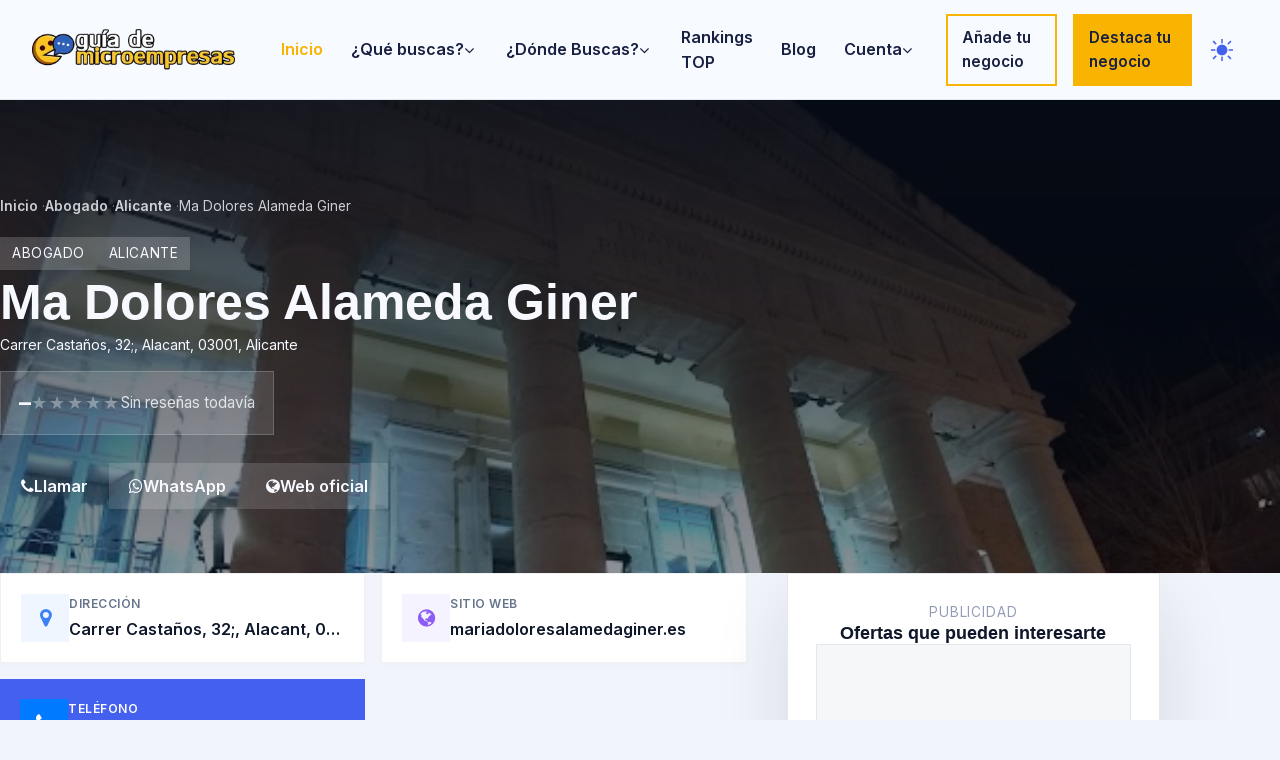

--- FILE ---
content_type: text/html; charset=UTF-8
request_url: https://guiademicroempresas.es/abogado/alicante/ma-dolores-alameda-giner/
body_size: 20053
content:
<!DOCTYPE html>
<html lang="es">

<head>
    <meta charset="UTF-8">
    <meta http-equiv="X-UA-Compatible" content="IE=edge">
    <meta name="viewport" content="width=device-width, initial-scale=1, shrink-to-fit=no">
    <meta name="theme-color" content="#4F46E5">
    <meta name="apple-mobile-web-app-status-bar-style" content="black-translucent">
    <base href="/">
    <title>Opiniones sobre Ma Dolores Alameda Giner (Abogado) en Alicante | Guia de Microempresas</title>
<meta name="description" content="Tenemos las reviews de las personas reales que conocen los servicios y productos de Ma Dolores Alameda Giner (Abogado) de la zona de Alicante. ¡No hagas nada antes de disponer de todas las reviews!" />
<link rel="canonical" href="https://guiademicroempresas.es/abogado/alicante/ma-dolores-alameda-giner/" />
<link rel="alternate" hreflang="es-ES" href="https://guiademicroempresas.es/abogado/alicante/ma-dolores-alameda-giner/" />
<link rel="alternate" hreflang="x-default" href="https://guiademicroempresas.es/abogado/alicante/ma-dolores-alameda-giner/" />
<meta property="og:locale" content="es_ES" />
<meta property="og:type" content="business.business" />
<meta property="og:title" content="Opiniones sobre Ma Dolores Alameda Giner (Abogado) en Alicante | Guia de Microempresas" />
<meta property="og:description" content="Tenemos las reviews de las personas reales que conocen los servicios y productos de Ma Dolores Alameda Giner (Abogado) de la zona de Alicante. ¡No hagas nada antes de disponer de todas las reviews!" />
<meta property="og:url" content="https://guiademicroempresas.es/abogado/alicante/ma-dolores-alameda-giner/" />
<meta property="og:site_name" content="Guia de Microempresas" />
<meta property="og:image" content="https://lh5.googleusercontent.com/p/AF1QipMEGPq4iL691HwOdjUccbdPFNKOCx6AE5HW3qVC=w600" />
<meta property="og:image:secure_url" content="https://lh5.googleusercontent.com/p/AF1QipMEGPq4iL691HwOdjUccbdPFNKOCx6AE5HW3qVC=w600" />
<meta property="og:image:width" content="1200" />
<meta property="og:image:height" content="630" />
<meta property="og:image:type" content="image/jpeg" />
<meta name="twitter:card" content="summary_large_image" />
<meta name="twitter:title" content="Opiniones sobre Ma Dolores Alameda Giner (Abogado) en Alicante | Guia de Microempresas" />
<meta name="twitter:description" content="Tenemos las reviews de las personas reales que conocen los servicios y productos de Ma Dolores Alameda Giner (Abogado) de la zona de Alicante. ¡No hagas nada antes de disponer de todas las reviews!" />
<meta name="twitter:url" content="https://guiademicroempresas.es/abogado/alicante/ma-dolores-alameda-giner/" />
<meta name="twitter:image" content="https://lh5.googleusercontent.com/p/AF1QipMEGPq4iL691HwOdjUccbdPFNKOCx6AE5HW3qVC=w600" />
<meta name="twitter:image:alt" content="Opiniones sobre Ma Dolores Alameda Giner (Abogado) en Alicante | Guia de Microempresas" />
<meta name="twitter:site" content="@GuiadeMicro" />
<meta name="ezoic" content="noads" />    <link rel="icon" href="/img/favicon.ico">
    <link rel="apple-touch-icon" sizes="180x180" href="/img/apple-touch-icon.png">
    <link rel="manifest" href="/manifest.json">
    <script>
        (function () {
            var storageKey = 'siteThemePreference_v1';
            var cookieName = 'site_theme';
            var doc = document.documentElement;
            var theme = null;

            try {
                theme = localStorage.getItem(storageKey);
            } catch (error) {
                theme = null;
            }

            if (!theme) {
                var match = document.cookie.match(/(?:^|;\s*)site_theme=(light|dark)/);
                if (match) {
                    theme = match[1];
                }
            }

            if (!theme && window.matchMedia) {
                try {
                    theme = window.matchMedia('(prefers-color-scheme: dark)').matches ? 'dark' : 'light';
                } catch (error) {
                    theme = null;
                }
            }

            if (theme && theme !== doc.dataset.theme) {
                doc.dataset.theme = theme;
            }

            if (theme) {
                document.cookie = cookieName + '=' + theme + '; path=/; max-age=31536000; SameSite=Lax';
            }
        })();
    </script>
    <link rel="preconnect" href="https://fonts.googleapis.com">
    <link rel="preconnect" href="https://fonts.gstatic.com" crossorigin>
    <link rel="preconnect" href="https://lh5.googleusercontent.com" crossorigin>
    <link rel="preconnect" href="https://lh6.googleusercontent.com" crossorigin>
    <link rel="preconnect" href="https://maps.googleapis.com" crossorigin>
    <link rel="preconnect" href="https://maps.gstatic.com" crossorigin>
    <link rel="dns-prefetch" href="//cdn.jsdelivr.net">
    <link rel="preload" as="style"
        href="https://fonts.googleapis.com/css2?family=Inter:wght@400;500;600;700&display=swap">
    <link rel="stylesheet" href="https://fonts.googleapis.com/css2?family=Inter:wght@400;500;600;700&display=swap"
        media="print" onload="this.media='all'">
    <noscript>
        <link rel="stylesheet" href="https://fonts.googleapis.com/css2?family=Inter:wght@400;500;600;700&display=swap">
    </noscript>
    <link rel="preconnect" href="https://analytics.mitmore.com" crossorigin>
    <link rel="dns-prefetch" href="//cdnjs.cloudflare.com">
    <link rel="stylesheet" href="css/bootstrap/bootstrap.min.css" fetchpriority="high">
    <link rel="stylesheet" href="style.css" fetchpriority="high">
    <link rel="stylesheet" href="admin/frontend/css/theme-tokens.css" fetchpriority="high">
    <link rel="stylesheet" href="css/site-modern.css" fetchpriority="high">
    <link rel="preload" href="css/responsive/responsive.css" as="style">
    <link rel="stylesheet" href="css/responsive/responsive.css" media="print" onload="this.media='all'">
    <noscript>
        <link rel="stylesheet" href="css/responsive/responsive.css">
    </noscript>
    <link rel="preload" href="css/others/font-awesome.min.css" as="style">
    <link rel="preload" href="css/others/pe-icon-7-stroke.css" as="style">
    <link rel="stylesheet" href="css/others/font-awesome.min.css" media="print" onload="this.media='all'">
    <link rel="stylesheet" href="css/others/pe-icon-7-stroke.css" media="print" onload="this.media='all'">
    <link href="css/others/magnific-popup.css" rel="stylesheet" media="print" onload="this.media='all'">
    <link href="css/others/owl.carousel.min.css" rel="stylesheet" media="print" onload="this.media='all'">
    <link href="css/others/animate.css" rel="stylesheet" media="print" onload="this.media='all'">
    <noscript>
        <link href="css/others/font-awesome.min.css" rel="stylesheet">
        <link href="css/others/pe-icon-7-stroke.css" rel="stylesheet">
        <link href="css/others/magnific-popup.css" rel="stylesheet">
        <link href="css/others/owl.carousel.min.css" rel="stylesheet">
        <link href="css/others/animate.css" rel="stylesheet">
    </noscript>
                    <link rel="preload" as="image" href="https://lh5.googleusercontent.com/p/AF1QipMEGPq4iL691HwOdjUccbdPFNKOCx6AE5HW3qVC=w600"
            fetchpriority="high">
        <script>
        (function () {
            var loadAnalytics = function () {
                if (document.getElementById('analytics-mitmore')) return;
                var s = document.createElement('script');
                s.id = 'analytics-mitmore';
                s.src = 'https://analytics.mitmore.com/js/script.js';
                s.defer = true;
                s.setAttribute('data-domain', 'guiademicroempresas.es');
                document.head.appendChild(s);
            };
            if (window.requestIdleCallback) {
                requestIdleCallback(loadAnalytics, { timeout: 2000 });
            } else {
                window.addEventListener('load', function () { setTimeout(loadAnalytics, 500); });
            }
        })();
    </script>
    <script async src="https://www.googletagmanager.com/gtag/js?id=G-GJC9TJK4WG"></script>
            <script>
              window.dataLayer = window.dataLayer || [];
              function gtag(){dataLayer.push(arguments);}
              gtag('js', new Date());
            
              gtag('config', 'G-GJC9TJK4WG');
            </script>    <script src="js/theme-toggle.js" defer></script>
    <script>
        window.CriticalScripts = ["js_bootstrap","js_lazy","js_google_maps"];
    </script>
    <!-- Widget de feedback desactivado temporalmente
    <script>
        (function () {
            var existing = window.__FEEDBACK_WIDGET__ || {};
            window.__FEEDBACK_WIDGET__ = Object.assign({
                endpoint: '/api/feedback_report.php',
                pageUrl: window.location ? window.location.href : '',
                antibotHtml: "<div class=\"antibot-container\" data-antibot-action=\"feedback_widget\" data-antibot-provider=\"\">\n<input type=\"text\" name=\"ab_hp_4985c473\" value=\"\" tabindex=\"-1\" autocomplete=\"off\" class=\"antibot-honeypot\" aria-hidden=\"true\" style=\"position:absolute;left:-9999px;opacity:0;height:0;width:0;\">\n<input type=\"hidden\" name=\"antibot_action\" value=\"feedback_widget\">\n<input type=\"hidden\" name=\"antibot_ts\" value=\"1769420139\">\n<input type=\"hidden\" name=\"antibot_nonce\" value=\"a69357313c6238a17e7f6099d0cf87ba\">\n<input type=\"hidden\" name=\"antibot_sig\" value=\"4237ce9edb30f4fdacee72c757595f6372aa6051e9a98adccfc624f34b82998b\">\n<input type=\"hidden\" name=\"antibot_token\" value=\"\" data-antibot-token>\n<input type=\"hidden\" name=\"antibot_provider\" value=\"turnstile\">\n<input type=\"hidden\" name=\"antibot_hp_key\" value=\"ab_hp_4985c473\">\n</div>"            }, existing);
        })();
    </script>
    <script src="js/feedback-widget.js" defer></script>
    -->
</head>
<body class="site-body">
    <header class="site-header">
    <div class="site-header__bar">
        <div class="site-header__brand">
            <a class="site-header__logo" href="/" aria-label="Inicio">
                <img src="/img/logo.webp" alt="Guía de Microempresas" width="180" height="40" decoding="async" fetchpriority="high">
            </a>
        </div>
        <nav class="site-header__nav" id="siteMainNav" hidden>
            <ul class="navbar-nav mr-auto" id="dorneMenu">
                                <li class="nav-item active">
                                    <a class="nav-link" href="/">Inicio <span class="sr-only">(current)</span></a>
                                </li><li class="nav-item dropdown">
					<a class="nav-link dropdown-toggle" href="#" id="navbarDropdown" role="button" data-toggle="dropdown" aria-haspopup="true" aria-expanded="false">¿Qué buscas? <i class="fa fa-angle-down" aria-hidden="true"></i></a>
						<div class="dropdown-menu" aria-labelledby="navbarDropdown"><a class="dropdown-item" href="/abogado/">Abogados</a><a class="dropdown-item" href="/academia-de-ingles/">Academias de Inglés</a><a class="dropdown-item" href="/academia-de-oposiciones/">Academias de Oposiciones</a><a class="dropdown-item" href="/agencia-de-viajes/">Agencias de Viajes</a><a class="dropdown-item" href="/alquiler-de-coches/">Alquileres de Coches</a><a class="dropdown-item" href="/arquitecto/">Arquitectos</a><a class="dropdown-item" href="/carniceria/">Carnicerías</a><a class="dropdown-item" href="/carpintero/">Carpinteros</a><a class="dropdown-item" href="/catering/">Caterings</a><a class="dropdown-item" href="/centro-comercial/">Centros Comerciales</a><a class="dropdown-item" href="/centro-de-ensenanza/">Centros de Enseñanza</a><a class="dropdown-item" href="/cerrajero/">Cerrajeros</a><a class="dropdown-item" href="/cine/">Cines</a><a class="dropdown-item" href="/clinica-de-cirugia-estetica/">Clínicas de Cirugía Estética</a><a class="dropdown-item" href="/concesionario/">Concesionarios</a><a class="dropdown-item" href="/dentista/">Dentistas</a><a class="dropdown-item" href="/desguace/">Desguaces</a><a class="dropdown-item" href="/detective-privado/">Detectives Privados</a><a class="dropdown-item" href="/electricista/">Electricistas</a><a class="dropdown-item" href="/empresa-de-control-de-plagas/">Empresas de Control de Plagas</a><a class="dropdown-item" href="/empresa-de-desatascos/">Empresas de Desatascos</a><a class="dropdown-item" href="/empresa-de-limpieza/">Empresas de Limpieza</a><a class="dropdown-item" href="/empresa-de-mudanzas/">Empresas de Mudanzas</a><a class="dropdown-item" href="/empresa-de-neumaticos/">Empresas de Neumáticos</a><a class="dropdown-item" href="/empresa-de-reformas/">Empresas de Reformas</a><a class="dropdown-item" href="/empresa-de-reparacion-de-ordenadores/">Empresas de Reparación de Ordenadores</a><a class="dropdown-item" href="/empresa-de-toldos/">Empresas de Toldos</a><a class="dropdown-item" href="/empresa-de-trajes/">Empresas de Trajes</a><a class="dropdown-item" href="/empresa-de-ventanas/">Empresas de Ventanas</a><a class="dropdown-item" href="/estudio-de-decoracion/">Estudios de Decoración</a><a class="dropdown-item" href="/estudio-fotografico/">Estudios Fotográficos</a><a class="dropdown-item" href="/farmacia/">Farmacias</a><a class="dropdown-item" href="/fisioterapeuta/">Fisioterapeutas</a><a class="dropdown-item" href="/floristeria/">Floristerías</a><a class="dropdown-item" href="/fontanero/">Fontaneros</a><a class="dropdown-item" href="/fruteria/">Fruterías</a><a class="dropdown-item" href="/funeraria/">Funerarias</a><a class="dropdown-item" href="/gestoria/">Gestorías</a><a class="dropdown-item" href="/gimnasio/">Gimnasios</a><a class="dropdown-item" href="/guarderia/">Guarderías</a><a class="dropdown-item" href="/hostal/">Hostales</a><a class="dropdown-item" href="/hotel/">Hoteles</a><a class="dropdown-item" href="/jardinero/">Jardineros</a><a class="dropdown-item" href="/masajista/">Masajistas</a><a class="dropdown-item" href="/medico/">Médicos</a><a class="dropdown-item" href="/oftalmologo/">Oftalmólogos</a><a class="dropdown-item" href="/optica/">Ópticas</a><a class="dropdown-item" href="/peluqueria/">Peluquerías</a><a class="dropdown-item" href="/pescaderia/">Pescaderías</a><a class="dropdown-item" href="/pintor/">Pintores</a><a class="dropdown-item" href="/psicologo/">Psicólogos</a><a class="dropdown-item" href="/psiquiatra/">Psiquiatras</a><a class="dropdown-item" href="/residencia-canina/">Residencias Caninas</a><a class="dropdown-item" href="/restaurante/">Restaurantes</a><a class="dropdown-item" href="/servicio-tecnico-de-calderas/">Servicios Técnicos de Calderas</a><a class="dropdown-item" href="/taller-mecanico/">Talleres Mecánicos</a><a class="dropdown-item" href="/tienda/">Tiendas</a><a class="dropdown-item" href="/traductor/">Traductores</a><a class="dropdown-item" href="/veterinario/">Veterinarios</a></div>
				</li><li class="nav-item dropdown">
					<a class="nav-link dropdown-toggle" href="#" id="navbarDropdown" role="button" data-toggle="dropdown" aria-haspopup="true" aria-expanded="false">¿Dónde Buscas? <i class="fa fa-angle-down" aria-hidden="true"></i></a>
						<div class="dropdown-menu" aria-labelledby="navbarDropdown"><a class="dropdown-item" href="/a-coruna/">A Coruña</a><a class="dropdown-item" href="/alava/">Álava</a><a class="dropdown-item" href="/albacete/">Albacete</a><a class="dropdown-item" href="/alicante/">Alicante</a><a class="dropdown-item" href="/almeria/">Almería</a><a class="dropdown-item" href="/asturias/">Asturias</a><a class="dropdown-item" href="/avila/">Ávila</a><a class="dropdown-item" href="/badajoz/">Badajoz</a><a class="dropdown-item" href="/baleares/">Baleares</a><a class="dropdown-item" href="/barcelona/">Barcelona</a><a class="dropdown-item" href="/burgos/">Burgos</a><a class="dropdown-item" href="/caceres/">Cáceres</a><a class="dropdown-item" href="/cadiz/">Cádiz</a><a class="dropdown-item" href="/cantabria/">Cantabria</a><a class="dropdown-item" href="/castellon/">Castellón</a><a class="dropdown-item" href="/ceuta/">Ceuta</a><a class="dropdown-item" href="/ciudad-real/">Ciudad Real</a><a class="dropdown-item" href="/cordoba/">Córdoba</a><a class="dropdown-item" href="/cuenca/">Cuenca</a><a class="dropdown-item" href="/girona/">Girona</a><a class="dropdown-item" href="/granada/">Granada</a><a class="dropdown-item" href="/guadalajara/">Guadalajara</a><a class="dropdown-item" href="/guipuzcoa/">Guipuzcoa</a><a class="dropdown-item" href="/huelva/">Huelva</a><a class="dropdown-item" href="/huesca/">Huesca</a><a class="dropdown-item" href="/jaen/">Jaén</a><a class="dropdown-item" href="/la-rioja/">La Rioja</a><a class="dropdown-item" href="/las-palmas/">Las Palmas</a><a class="dropdown-item" href="/leon/">León</a><a class="dropdown-item" href="/lleida/">Lleida</a><a class="dropdown-item" href="/lugo/">Lugo</a><a class="dropdown-item" href="/madrid/">Madrid</a><a class="dropdown-item" href="/malaga/">Málaga</a><a class="dropdown-item" href="/melilla/">Melilla</a><a class="dropdown-item" href="/murcia/">Murcia</a><a class="dropdown-item" href="/navarra/">Navarra</a><a class="dropdown-item" href="/ourense/">Ourense</a><a class="dropdown-item" href="/palencia/">Palencia</a><a class="dropdown-item" href="/pontevedra/">Pontevedra</a><a class="dropdown-item" href="/salamanca/">Salamanca</a><a class="dropdown-item" href="/segovia/">Segovia</a><a class="dropdown-item" href="/sevilla/">Sevilla</a><a class="dropdown-item" href="/soria/">Soria</a><a class="dropdown-item" href="/tarragona/">Tarragona</a><a class="dropdown-item" href="/tenerife/">Tenerife</a><a class="dropdown-item" href="/teruel/">Teruel</a><a class="dropdown-item" href="/toledo/">Toledo</a><a class="dropdown-item" href="/valencia/">Valencia</a><a class="dropdown-item" href="/valladolid/">Valladolid</a><a class="dropdown-item" href="/vizcaya/">Vizcaya</a><a class="dropdown-item" href="/zamora/">Zamora</a><a class="dropdown-item" href="/zaragoza/">Zaragoza</a></div>
			</li><li class="nav-item">
                    <a class="nav-link" href="/tops/">Rankings TOP</a>
				</li>	<li class="nav-item">
                                    <a class="nav-link" href="/blog/">Blog</a>
					</li><li class="nav-item dropdown">
							<a class="nav-link dropdown-toggle" href="#" id="navbarCuenta" role="button" data-toggle="dropdown" aria-haspopup="true" aria-expanded="false">Cuenta <i class="fa fa-angle-down" aria-hidden="true"></i></a>
								<div class="dropdown-menu" aria-labelledby="navbarCuenta"><a class="dropdown-item js-auth-link" href="/login.php" data-auth-redirect="/abogado/alicante/ma-dolores-alameda-giner/">Iniciar sesión</a><a class="dropdown-item js-auth-link" href="/registro.php" data-auth-redirect="/abogado/alicante/ma-dolores-alameda-giner/">Registrarse</a></div>
						</li><li class="nav-item header-cta-item"><a href="/alta-ficha.php" class="header-cta header-cta--outline" role="button">Añade tu negocio</a></li><li class="nav-item header-cta-item"><a href="/destacar-negocio/" class="header-cta header-cta--solid"
				 role="button">Destaca tu negocio</a></li><li class="nav-item header-theme-toggle">
                    <button type="button"
                            class="theme-toggle-btn theme-toggle-btn--icon"
                            data-theme-toggle
                            data-storage-key="siteThemePreference_v1"
                            data-cookie="site_theme"
                            aria-pressed="false"
                            aria-label="Cambiar tema">
                        <span class="theme-toggle-btn__icon" aria-hidden="true">
                            <svg class="theme-toggle-btn__sun" viewBox="0 0 24 24" role="presentation" focusable="false">
                                <circle cx="12" cy="12" r="5" fill="currentColor"></circle>
                                <g stroke="currentColor" stroke-width="1.6" stroke-linecap="round">
                                    <line x1="12" y1="2.5" x2="12" y2="5.2"></line>
                                    <line x1="12" y1="18.8" x2="12" y2="21.5"></line>
                                    <line x1="4.22" y1="4.22" x2="6.14" y2="6.14"></line>
                                    <line x1="17.86" y1="17.86" x2="19.78" y2="19.78"></line>
                                    <line x1="2.5" y1="12" x2="5.2" y2="12"></line>
                                    <line x1="18.8" y1="12" x2="21.5" y2="12"></line>
                                    <line x1="4.22" y1="19.78" x2="6.14" y2="17.86"></line>
                                    <line x1="17.86" y1="6.14" x2="19.78" y2="4.22"></line>
                                </g>
                            </svg>
                            <svg class="theme-toggle-btn__moon" viewBox="0 0 24 24" role="presentation" focusable="false">
                                <path d="M21 12.79A9 9 0 1 1 11.21 3 7 7 0 0 0 21 12.79z" fill="currentColor" fill-rule="evenodd" clip-rule="evenodd"></path>
                            </svg>
                        </span>
                        <span class="sr-only theme-toggle-btn__label theme-toggle__label">Cambiar tema</span>
                    </button>
                </li></ul>        </nav>
        <div class="site-header__actions">
            <button type="button" class="site-header__menu-toggle" data-nav-toggle aria-controls="siteMainNav" aria-expanded="false">
                <span class="sr-only">Abrir menú principal</span>
                <span class="site-header__menu-icon" aria-hidden="true"></span>
            </button>
        </div>
    </div>
<noscript>
    <style>
        .site-header__nav { display: block !important; position: static !important; border-top: none; padding: 12px clamp(16px, 4vw, 32px) 24px; }
        .site-header__menu-toggle { display: none !important; }
    </style>
</noscript>
</header>
    <main class="site-main site-main--single">
                    <section class="business-hero" style="--hero-image: url('https://lh5.googleusercontent.com/p/AF1QipMEGPq4iL691HwOdjUccbdPFNKOCx6AE5HW3qVC=w600');">
                <div class="site-container">
                    <nav class="business-hero__breadcrumb" aria-label="Breadcrumb">
                        <ol>
                                                            <li>
                                                                            <a
                                            href="/">Inicio</a>
                                                                    </li>
                                                            <li>
                                                                            <a
                                            href="/abogado/">Abogado</a>
                                                                    </li>
                                                            <li>
                                                                            <a
                                            href="/abogado/alicante/">Alicante</a>
                                                                    </li>
                                                            <li>
                                                                            <span>Ma Dolores Alameda Giner</span>
                                                                    </li>
                                                    </ol>
                    </nav>
                    <div class="business-hero__content">
                        <div class="business-hero__meta">
                                                            <div class="business-tags">
                                                                            <span class="business-tag">Abogado</span>
                                                                            <span class="business-tag">Alicante</span>
                                                                    </div>
                                                        <h1 class="business-hero__title">
                                Ma Dolores Alameda Giner                            </h1>
                                                            <p class="business-hero__location">
                                    Carrer Castaños, 32;, Alacant, 03001, Alicante                                </p>
                                                    </div>
                        <div class="business-hero__rating">
                            <div class="rating-badge" aria-label="Valoración media – sobre 5"><div class="rating-badge__value">–</div><div class="rating-badge__stars"><span class="rating-star rating-star--empty" aria-hidden="true"></span><span class="rating-star rating-star--empty" aria-hidden="true"></span><span class="rating-star rating-star--empty" aria-hidden="true"></span><span class="rating-star rating-star--empty" aria-hidden="true"></span><span class="rating-star rating-star--empty" aria-hidden="true"></span></div><div class="rating-badge__count">Sin reseñas todavía</div></div>                        </div>
                        <div class="business-hero__actions">
                                                            <a class="btn btn-primary" href="tel:965207642"><i class="fa fa-phone"
                                        aria-hidden="true"></i> Llamar</a>
                                                                                        <a class="btn btn-secondary" href="https://wa.me/34965207642?text=Hola%2C%20he%20visto%20la%20ficha%20de%20Ma%20Dolores%20Alameda%20Giner%20en%20Gu%C3%ADa%20de%20MicroEmpresas%20y%20me%20gustar%C3%ADa%20obtener%20m%C3%A1s%20informaci%C3%B3n." target="_blank"
                                    rel="noopener"><i class="fa fa-whatsapp" aria-hidden="true"></i> WhatsApp</a>
                                                                                        <a class="btn btn-secondary" href="https://mariadoloresalamedaginer.es" target="_blank"
                                    rel="noopener"><i class="fa fa-globe" aria-hidden="true"></i> Web oficial</a>
                                                    </div>
                    </div>
                </div>
            </section>
            <div class="site-container single-layout">
                <article class="single-main">
                    <div class="business-contact-wrapper">
                        <!-- Mobile View: Apple Style List -->
                        <div class="mobile-contact-list d-md-none">
                                                            <a href="javascript:void(0)" onclick="document.getElementById('mapa')?.scrollIntoView({behavior:'smooth',block:'start'})" class="mobile-contact-item">
                                    <div class="mobile-contact-icon bg-blue-soft text-blue">
                                        <i class="fa fa-map-marker" aria-hidden="true"></i>
                                    </div>
                                    <div class="mobile-contact-body">
                                        <span class="label">Dirección</span>
                                        <span class="value">Carrer Castaños, 32;, Alacant, 03001, Alicante</span>
                                    </div>
                                    <i class="fa fa-chevron-right action-icon" aria-hidden="true"></i>
                                </a>
                            
                                                            <a href="https://mariadoloresalamedaginer.es" target="_blank" rel="noopener" class="mobile-contact-item">
                                    <div class="mobile-contact-icon bg-purple-soft text-purple">
                                        <i class="fa fa-globe" aria-hidden="true"></i>
                                    </div>
                                    <div class="mobile-contact-body">
                                        <span class="label">Sitio web</span>
                                        <span class="value">mariadoloresalamedaginer.es</span>
                                    </div>
                                    <i class="fa fa-external-link action-icon" aria-hidden="true"></i>
                                </a>
                            
                            
                                                            <a href="tel:965207642" class="mobile-contact-item highlight">
                                    <div class="mobile-contact-icon bg-primary text-white">
                                        <i class="fa fa-phone" aria-hidden="true"></i>
                                    </div>
                                    <div class="mobile-contact-body">
                                        <span class="label text-primary">Llamar ahora</span>
                                        <span class="value text-primary-dark">Llamar al negocio</span>
                                    </div>
                                    <div class="action-btn">Llamar</div>
                                </a>
                                                    </div>

                        <!-- Desktop View: Modern Grid -->
                        <div class="desktop-contact-grid d-none d-md-grid">
                                                            <a href="javascript:void(0)" onclick="document.getElementById('mapa')?.scrollIntoView({behavior:'smooth',block:'start'})" class="info-card">
                                    <div class="info-card-icon bg-blue-soft text-blue">
                                        <i class="fa fa-map-marker" aria-hidden="true"></i>
                                    </div>
                                    <div class="info-card-content">
                                        <span class="info-label">Dirección</span>
                                        <span class="info-value">Carrer Castaños, 32;, Alacant, 03001, Alicante</span>
                                    </div>
                                </a>
                            
                                                            <a href="https://mariadoloresalamedaginer.es" target="_blank" rel="noopener" class="info-card">
                                    <div class="info-card-icon bg-purple-soft text-purple">
                                        <i class="fa fa-globe" aria-hidden="true"></i>
                                    </div>
                                    <div class="info-card-content">
                                        <span class="info-label">Sitio web</span>
                                        <span class="info-value">mariadoloresalamedaginer.es</span>
                                    </div>
                                    <i class="fa fa-external-link card-action-icon" aria-hidden="true"></i>
                                </a>
                            
                            
                                                            <a href="tel:965207642" class="info-card call-card">
                                    <div class="info-card-icon bg-primary text-white">
                                        <i class="fa fa-phone" aria-hidden="true"></i>
                                    </div>
                                    <div class="info-card-content">
                                        <span class="info-label text-white">Teléfono</span>
                                        <span class="info-value text-white">Llamar ahora</span>
                                    </div>
                                </a>
                                                    </div>
                    </div>

                                            <section class="card card--shadow ad-card ad-card--top"><div class="card__header"><p class="card__subtitle">Publicidad</p><h2 class="card__title">Servicios relacionados con tu búsqueda</h2></div><div class="ad-slot ad-slot--top" aria-label="Publicidad"><ins class="adsbygoogle" style="display:block; width:100%; min-height:280px;" data-ad-client="ca-pub-6540228100417976" data-ad-slot="5863274345" id="adsense-slot-2" data-adsbygoogle-intent="load" data-ads-loaded="0" data-full-width-responsive="true"></ins></div></section>                                        <section class="card card--shadow" id="descripcion">
                        <h2 class="card__title">Descripción del negocio</h2>
                        <div class="card__content rich-text">
                            Esto es <strong>Ma Dolores Alameda Giner</strong> situado en la zona de Alicante.<BR><BR>Ahora no cuenta con reviews</strong>, lo que no tiene por qué ser malo.<BR><BR>Ya sabes que no nos solemos detener a poner opiniones cuando éstas son positivas y solemos hacerlo únicamente si hemos tenido algún problema o incidencia...<BR><BR>Este Abogado pertenece a la <strong>categoría de</strong> <strong>Abogado</strong>.<div class="ad-slot ad-slot--inline" aria-label="Publicidad"><ins class="adsbygoogle" style="display:block; text-align:center; min-height:200px;" data-ad-client="ca-pub-6540228100417976" data-ad-slot="9475216290" id="adsense-slot-1" data-adsbygoogle-intent="load" data-ads-loaded="0" data-ad-format="fluid" data-ad-layout="in-article"></ins></div>                                                            <div class="business-summary"><p><strong>Ma Dolores Alameda Giner</strong> destaca como abogado en Alicante. Contamos con la información que los usuarios comparten sobre su experiencia real para ayudarte a decidir con mayor seguridad.</p>
<p>Para ampliar la información, puedes contactar mediante teléfono 965 20 76 42 y web oficial <a href="https://mariadoloresalamedaginer.es" rel="nofollow">https://mariadoloresalamedaginer.es</a>.</p>
<p class="mt-3">¿Has sido cliente recientemente? Comparte tu experiencia para que otros usuarios conozcan los puntos fuertes y oportunidades de mejora.</p></div>
                                                    </div>
                    </section>

                    <section class="card card--shadow business-gallery-card" id="imagenes" aria-labelledby="gallery-title-192cd15c"><h2 id="gallery-title-192cd15c" class="card__title business-gallery__heading">Galería de imágenes</h2><div class="card__content"><div class="business-gallery" data-gallery role="group" aria-roledescription="carrusel" aria-label="Imágenes de Ma Dolores Alameda Giner" data-gallery-count="2"><div class="business-gallery__viewport"><button type="button" class="business-gallery__nav business-gallery__nav--prev" data-gallery-prev aria-label="Imagen anterior"><span aria-hidden="true">&#10094;</span></button><figure class="business-gallery__stage" aria-live="polite" tabindex="0"><img class="business-gallery__image" data-gallery-main src="https://lh5.googleusercontent.com/p/AF1QipMEGPq4iL691HwOdjUccbdPFNKOCx6AE5HW3qVC=w600?w=900" alt="Imagen de Ma Dolores Alameda Giner (1 de 2)" data-gallery-index="0" data-gallery-full="https://lh5.googleusercontent.com/p/AF1QipMEGPq4iL691HwOdjUccbdPFNKOCx6AE5HW3qVC=w600" decoding="async" srcset="https://lh5.googleusercontent.com/p/AF1QipMEGPq4iL691HwOdjUccbdPFNKOCx6AE5HW3qVC=w600?w=320 320w, https://lh5.googleusercontent.com/p/AF1QipMEGPq4iL691HwOdjUccbdPFNKOCx6AE5HW3qVC=w600?w=480 480w, https://lh5.googleusercontent.com/p/AF1QipMEGPq4iL691HwOdjUccbdPFNKOCx6AE5HW3qVC=w600?w=640 640w, https://lh5.googleusercontent.com/p/AF1QipMEGPq4iL691HwOdjUccbdPFNKOCx6AE5HW3qVC=w600?w=900 900w" sizes="(max-width: 768px) 90vw, 640px" loading="eager" fetchpriority="high"><figcaption class="business-gallery__caption" data-gallery-caption>Imagen de Ma Dolores Alameda Giner (1 de 2)</figcaption><button type="button" class="business-gallery__fullscreen" data-gallery-open aria-haspopup="dialog"><span class="business-gallery__fullscreen-icon" aria-hidden="true">&#x26F6;</span><span class="business-gallery__fullscreen-text">Pantalla completa</span></button></figure><button type="button" class="business-gallery__nav business-gallery__nav--next" data-gallery-next aria-label="Imagen siguiente"><span aria-hidden="true">&#10095;</span></button></div><div class="business-gallery__thumbs" role="list"><button type="button" class="business-gallery__thumb is-active" data-gallery-thumb data-gallery-index="0" data-gallery-src="https://lh5.googleusercontent.com/p/AF1QipMEGPq4iL691HwOdjUccbdPFNKOCx6AE5HW3qVC=w600?w=900" data-gallery-full="https://lh5.googleusercontent.com/p/AF1QipMEGPq4iL691HwOdjUccbdPFNKOCx6AE5HW3qVC=w600" data-gallery-alt="Imagen de Ma Dolores Alameda Giner (1 de 2)" data-gallery-srcset="https://lh5.googleusercontent.com/p/AF1QipMEGPq4iL691HwOdjUccbdPFNKOCx6AE5HW3qVC=w600?w=320 320w, https://lh5.googleusercontent.com/p/AF1QipMEGPq4iL691HwOdjUccbdPFNKOCx6AE5HW3qVC=w600?w=480 480w, https://lh5.googleusercontent.com/p/AF1QipMEGPq4iL691HwOdjUccbdPFNKOCx6AE5HW3qVC=w600?w=640 640w, https://lh5.googleusercontent.com/p/AF1QipMEGPq4iL691HwOdjUccbdPFNKOCx6AE5HW3qVC=w600?w=900 900w" data-gallery-sizes="(max-width: 768px) 90vw, 640px" aria-label="Mostrar imagen 1 de 2" aria-current="true"><img class="business-gallery__thumb-image" loading="lazy" decoding="async" src="https://lh5.googleusercontent.com/p/AF1QipMEGPq4iL691HwOdjUccbdPFNKOCx6AE5HW3qVC=w600?w=320" alt="Imagen de Ma Dolores Alameda Giner (1 de 2)" data-thumb-src="https://lh5.googleusercontent.com/p/AF1QipMEGPq4iL691HwOdjUccbdPFNKOCx6AE5HW3qVC=w600?w=320"></button><button type="button" class="business-gallery__thumb" data-gallery-thumb data-gallery-index="1" data-gallery-src="https://lh5.googleusercontent.com/p/AF1QipNaLF8tSRqPNPaC0JhwSnB62I1steUtcwlEklnG=w600?w=900" data-gallery-full="https://lh5.googleusercontent.com/p/AF1QipNaLF8tSRqPNPaC0JhwSnB62I1steUtcwlEklnG=w600" data-gallery-alt="Imagen de Ma Dolores Alameda Giner (2 de 2)" data-gallery-srcset="https://lh5.googleusercontent.com/p/AF1QipNaLF8tSRqPNPaC0JhwSnB62I1steUtcwlEklnG=w600?w=320 320w, https://lh5.googleusercontent.com/p/AF1QipNaLF8tSRqPNPaC0JhwSnB62I1steUtcwlEklnG=w600?w=480 480w, https://lh5.googleusercontent.com/p/AF1QipNaLF8tSRqPNPaC0JhwSnB62I1steUtcwlEklnG=w600?w=640 640w, https://lh5.googleusercontent.com/p/AF1QipNaLF8tSRqPNPaC0JhwSnB62I1steUtcwlEklnG=w600?w=900 900w" data-gallery-sizes="(max-width: 768px) 90vw, 640px" aria-label="Mostrar imagen 2 de 2"><img class="business-gallery__thumb-image" loading="lazy" decoding="async" src="https://lh5.googleusercontent.com/p/AF1QipNaLF8tSRqPNPaC0JhwSnB62I1steUtcwlEklnG=w600?w=320" alt="Imagen de Ma Dolores Alameda Giner (2 de 2)" data-thumb-src="https://lh5.googleusercontent.com/p/AF1QipNaLF8tSRqPNPaC0JhwSnB62I1steUtcwlEklnG=w600?w=320"></button></div><div class="business-gallery__lightbox" data-gallery-lightbox hidden aria-hidden="true"><div class="business-gallery__lightbox-backdrop" data-gallery-close></div><div class="business-gallery__lightbox-dialog" role="dialog" aria-modal="true" aria-label="Imágenes de Ma Dolores Alameda Giner"><header class="business-gallery__lightbox-header"><p class="business-gallery__lightbox-counter" data-gallery-lightbox-counter>Imagen 1 de 2</p><button type="button" class="business-gallery__lightbox-close" data-gallery-close aria-label="Cerrar galería">&times;</button></header><figure class="business-gallery__lightbox-stage"><img class="business-gallery__lightbox-image" data-gallery-lightbox-main src="https://lh5.googleusercontent.com/p/AF1QipMEGPq4iL691HwOdjUccbdPFNKOCx6AE5HW3qVC=w600" alt="Imagen de Ma Dolores Alameda Giner (1 de 2)" decoding="async"><figcaption class="business-gallery__lightbox-caption" data-gallery-lightbox-caption>Imagen de Ma Dolores Alameda Giner (1 de 2)</figcaption></figure><div class="business-gallery__lightbox-nav"><button type="button" class="business-gallery__lightbox-nav-btn business-gallery__lightbox-nav-btn--prev" data-gallery-lightbox-prev aria-label="Imagen anterior"><span aria-hidden="true">&#10094;</span></button><button type="button" class="business-gallery__lightbox-nav-btn business-gallery__lightbox-nav-btn--next" data-gallery-lightbox-next aria-label="Imagen siguiente"><span aria-hidden="true">&#10095;</span></button></div><div class="business-gallery__lightbox-thumbs" data-gallery-lightbox-thumbs role="list"></div></div></div></div></div></section>
                    <section class="card card--shadow" id="opiniones">
                        <div class="card__header">
                            <h2 class="card__title">Opiniones verificadas</h2>
                                                            <p class="card__subtitle">Sin reseñas todavía                                </p>
                                                    </div>
                        <div class="reviews-list" id="opiniones2">
                                                            <p class="empty-state">Todavía no hay opiniones. ¡Sé el primero en compartir tu experiencia!</p>
                                                    </div>
                                                                            <div class="ad-slot ad-slot--reviews" aria-label="Publicidad">
                                <ins class="adsbygoogle" style="display:block; width:100%; min-height:250px;" data-ad-client="ca-pub-6540228100417976" data-ad-slot="1321873039" id="adsense-slot-3" data-adsbygoogle-intent="load" data-ads-loaded="0" data-full-width-responsive="true"></ins>                            </div>
                                            </section>

                    <section class="card card--shadow" id="opinion-form">
                        <div class="card__header">
                            <h2 class="card__title">Comparte tu opinión</h2>
                            <p class="card__subtitle">Verificamos cada reseña antes de publicarla para garantizar
                                información útil y honesta.</p>
                            <button type="button" class="btn btn-secondary" id="btnMostrarOpinion">
                                <i class="fa fa-comment" aria-hidden="true"></i> Escribir opinión
                            </button>
                        </div>

                        <div id="opinionFormWrapper" class="opinion-form-wrapper" style="display:none;">
                            <div id="opinionFeedback"
                                class="alert"
                                style="display:none;" role="alert"
                                aria-live="polite">
                                                            </div>
                            <form action="/submit-review.php" method="post" class="form opiniones-formulario"
                                id="opinionesForm">
                                <input type="hidden" name="actividad"
                                    value="abogado">
                                <input type="hidden" name="provincia"
                                    value="alicante">
                                <input type="hidden" name="nombre_sanitize"
                                    value="ma-dolores-alameda-giner">
                                <input type="hidden" name="id_elemento" value="6675">
                                <input type="text" name="telefono" autocomplete="off" tabindex="-1" class="honeypot">
                                                                    <div class="form__group">
                                        <label for="opinionAutor">Tu nombre</label>
                                        <input type="text" id="opinionAutor" name="autor" required maxlength="120"
                                            value="">
                                    </div>
                                
                                <div class="form__group">
                                    <label for="opinionRating" id="opinionRatingLegend">Puntuación</label>
                                    <p class="form__hint" id="opinionRatingHint">Haz clic o usa las flechas para elegir
                                        cuántas estrellas describen tu experiencia.</p>
                                                                        <input type="hidden" id="opinionRating" name="rating" value="5" required>
                                    <div class="opinion-stars" id="opinionRatingGroup" role="radiogroup"
                                        aria-labelledby="opinionRatingLegend"
                                        aria-describedby="opinionRatingHint opinionRatingLabel" tabindex="0">
                                                                                    <button type="button" class="star" id="opinionRatingStar1"
                                                data-star="1"
                                                data-label="Muy mala"
                                                aria-label="1 estrellas · Muy mala"
                                                role="radio" aria-checked="false">
                                                <span class="star__icon" aria-hidden="true">★</span>
                                                <span class="star__text"
                                                    aria-hidden="true">Muy mala</span>
                                            </button>
                                                                                    <button type="button" class="star" id="opinionRatingStar2"
                                                data-star="2"
                                                data-label="Mejorable"
                                                aria-label="2 estrellas · Mejorable"
                                                role="radio" aria-checked="false">
                                                <span class="star__icon" aria-hidden="true">★</span>
                                                <span class="star__text"
                                                    aria-hidden="true">Mejorable</span>
                                            </button>
                                                                                    <button type="button" class="star" id="opinionRatingStar3"
                                                data-star="3"
                                                data-label="Correcta"
                                                aria-label="3 estrellas · Correcta"
                                                role="radio" aria-checked="false">
                                                <span class="star__icon" aria-hidden="true">★</span>
                                                <span class="star__text"
                                                    aria-hidden="true">Correcta</span>
                                            </button>
                                                                                    <button type="button" class="star" id="opinionRatingStar4"
                                                data-star="4"
                                                data-label="Muy buena"
                                                aria-label="4 estrellas · Muy buena"
                                                role="radio" aria-checked="false">
                                                <span class="star__icon" aria-hidden="true">★</span>
                                                <span class="star__text"
                                                    aria-hidden="true">Muy buena</span>
                                            </button>
                                                                                    <button type="button" class="star" id="opinionRatingStar5"
                                                data-star="5"
                                                data-label="Excelente"
                                                aria-label="5 estrellas · Excelente"
                                                role="radio" aria-checked="false">
                                                <span class="star__icon" aria-hidden="true">★</span>
                                                <span class="star__text"
                                                    aria-hidden="true">Excelente</span>
                                            </button>
                                                                            </div>
                                    <p class="opinion-rating-label" id="opinionRatingLabel" aria-live="polite">Excelente · 5
                                        estrellas</p>
                                </div>

                                <div class="form__group">
                                    <label for="opinionMensaje">Tu experiencia</label>
                                    <textarea id="opinionMensaje" name="mensaje" rows="5" required minlength="10"
                                        maxlength="2000"
                                        placeholder="Cuéntanos qué tal ha sido tu experiencia con este negocio"></textarea>
                                </div>

                                <!-- Widget de verificación Turnstile -->
                                <div class="antibot-wrapper">
                                    <div class="antibot-container" data-antibot-action="review_public" data-antibot-provider="turnstile">
<input type="text" name="ab_hp_b684fa79" value="" tabindex="-1" autocomplete="off" class="antibot-honeypot" aria-hidden="true" style="position:absolute;left:-9999px;opacity:0;height:0;width:0;">
<input type="hidden" name="antibot_action" value="review_public">
<input type="hidden" name="antibot_ts" value="1769420139">
<input type="hidden" name="antibot_nonce" value="d0a87858e9a81c891113a0301af6b954">
<input type="hidden" name="antibot_sig" value="b16345fcb0b8f7393be14fc3e957f3a208d6f324e007265453209fa1e0e08f01">
<input type="hidden" name="antibot_token" value="" data-antibot-token>
<input type="hidden" name="antibot_provider" value="turnstile">
<input type="hidden" name="antibot_hp_key" value="ab_hp_b684fa79">
<div class="antibot-widget" data-provider="turnstile" data-sitekey="0x4AAAAAACGbiqj2byPbddP-" data-action="review_public"></div>
</div>                                </div>

                                <button type="submit" class="btn btn-primary btn-opinion"><i class="fa fa-paper-plane"
                                        aria-hidden="true"></i> Enviar opinión</button>
                            </form>
                        </div>
                    </section>

                    <section class="card card--shadow promo-card">
                        <h2 class="card__title">Haz crecer tu negocio en la guía</h2>
                        <div class="card__content rich-text">
                            <p><strong>¿Quieres más clientes y mayores ventas?</strong> Ponemos tu negocio en primera línea de Google Maps con una optimización local especializada. Transformamos las búsquedas de “cerca de mí” en visitas reales gracias a fichas verificadas, imágenes cuidadas y reseñas que transmiten confianza.</p><p>Además, puedes destacar tu negocio dentro de Guía de Microempresas por solo <strong>99&nbsp;€ al año</strong> y aparecer el primero en tu comunidad.</p><div class="promo-actions"><a class="btn btn-primary" href="/seo-local/" rel="nofollow">Destaca tu negocio en Google Maps</a><a class="btn btn-secondary" href="/destacar-negocio/" rel="nofollow">Sube al plan Destacado</a></div>                        </div>
                    </section>

                                            <section class="card card--shadow faq-card" id="preguntas-frecuentes">
                            <h2 class="card__title">Preguntas frecuentes</h2>
                            <div class="faq-list">
                                                                    <details class="faq-item">
                                        <summary>¿Qué servicios ofrece Ma Dolores Alameda Giner?</summary>
                                        <p>La ficha de Ma Dolores Alameda Giner recoge opiniones reales sobre su servicio de abogado. Consulta las reseñas para conocer la experiencia de otros clientes.</p>
                                    </details>
                                                                    <details class="faq-item">
                                        <summary>¿Dónde se encuentra Ma Dolores Alameda Giner en Alicante?</summary>
                                        <p>En la ficha encontrarás la dirección exacta y un mapa interactivo con indicaciones para llegar.</p>
                                    </details>
                                                                    <details class="faq-item">
                                        <summary>¿Cómo dejar una opinión sobre Ma Dolores Alameda Giner?</summary>
                                        <p>Utiliza el formulario de la ficha para añadir tu valoración. Todas las reseñas pasan por verificación antes de publicarse.</p>
                                    </details>
                                                            </div>
                        </section>
                    
                                            <section class="card card--shadow ad-card ad-card--multiplex"><div class="card__header"><p class="card__subtitle">Publicidad</p><h2 class="card__title">Descubre más servicios recomendados</h2></div><div class="ad-slot ad-slot--multiplex" aria-label="Publicidad"><ins class="adsbygoogle" style="display:block; width:100%; min-height:300px;" data-ad-client="ca-pub-6540228100417976" data-ad-slot="6993602428" id="adsense-slot-4" data-adsbygoogle-intent="load" data-ads-loaded="0" data-ad-format="autorelaxed"></ins></div></section>                    
                    
                                            <section class="card card--shadow related-card" id="relacionados-cerca">
                            <h2 class="card__title">Más negocios en
                                Alicante                            </h2>
                            <div class="related-grid">
                                                                    <article class="related-item">
                                        <a href="/abogado/alicante/divorcio-en-alicante/"
                                            class="related-item__link">
                                            <div class="related-item__media">
                                                <img src="https://lh5.googleusercontent.com/p/AF1QipPnDQ6OEQjNHnHkKRGe0xVm69cNFRF75LzK5M0R=w600"
                                                    alt="DIVORCIO EN ALICANTE"
                                                    loading="lazy">
                                            </div>
                                            <div class="related-item__body">
                                                <h3>DIVORCIO EN ALICANTE</h3>
                                                <p>Abogado matrimonialista</p>
                                                <div class="related-item__rating">
                                                    <span class="rating-star rating-star--full" aria-hidden="true"></span><span class="rating-star rating-star--full" aria-hidden="true"></span><span class="rating-star rating-star--full" aria-hidden="true"></span><span class="rating-star rating-star--full" aria-hidden="true"></span><span class="rating-star rating-star--full" aria-hidden="true"></span>                                                </div>
                                            </div>
                                        </a>
                                    </article>
                                                                    <article class="related-item">
                                        <a href="/abogado/alicante/lex-dixit-tax-and-legal-despacho-de-abogados-en-alicante-/"
                                            class="related-item__link">
                                            <div class="related-item__media">
                                                <img src="https://lh5.googleusercontent.com/p/AF1QipMFeLt3wTLSNTMJi1qiQnlrjVYc3aa-DE3oE9Qf=w600"
                                                    alt="LEX DIXIT TAX AND LEGAL Despacho de Abogados en Alicante    ,"
                                                    loading="lazy">
                                            </div>
                                            <div class="related-item__body">
                                                <h3>LEX DIXIT TAX AND LEGAL Despacho de Abogados en Alicante    ,</h3>
                                                <p>Bufete</p>
                                                <div class="related-item__rating">
                                                    <span class="rating-star rating-star--full" aria-hidden="true"></span><span class="rating-star rating-star--full" aria-hidden="true"></span><span class="rating-star rating-star--full" aria-hidden="true"></span><span class="rating-star rating-star--full" aria-hidden="true"></span><span class="rating-star rating-star--full" aria-hidden="true"></span>                                                </div>
                                            </div>
                                        </a>
                                    </article>
                                                                    <article class="related-item">
                                        <a href="/abogado/alicante/abogada-en-alicante-ballester-caballero/"
                                            class="related-item__link">
                                            <div class="related-item__media">
                                                <img src="https://lh5.googleusercontent.com/p/AF1QipPN2uzU9lXYrVb8UmXxDvYOjDL4JtTYHPPM1Jui=w600"
                                                    alt="Abogada en Alicante - Ballester Caballero"
                                                    loading="lazy">
                                            </div>
                                            <div class="related-item__body">
                                                <h3>Abogada en Alicante - Ballester Caballero</h3>
                                                <p>Abogado</p>
                                                <div class="related-item__rating">
                                                    <span class="rating-star rating-star--full" aria-hidden="true"></span><span class="rating-star rating-star--full" aria-hidden="true"></span><span class="rating-star rating-star--full" aria-hidden="true"></span><span class="rating-star rating-star--full" aria-hidden="true"></span><span class="rating-star rating-star--full" aria-hidden="true"></span>                                                </div>
                                            </div>
                                        </a>
                                    </article>
                                                                    <article class="related-item">
                                        <a href="/abogado/alicante/abogado-en-alicante-penal-civil-mercantil-/"
                                            class="related-item__link">
                                            <div class="related-item__media">
                                                <img src="https://lh5.googleusercontent.com/p/AF1QipN0Kn0we6orqnXX-f2m16nJWV6OefOd4tAbhJ09=w600"
                                                    alt="Abogado en Alicante Penal-Civil-Mercantil   ,  --"
                                                    loading="lazy">
                                            </div>
                                            <div class="related-item__body">
                                                <h3>Abogado en Alicante Penal-Civil-Mercantil   ,  --</h3>
                                                <p>Abogado</p>
                                                <div class="related-item__rating">
                                                    <span class="rating-star rating-star--full" aria-hidden="true"></span><span class="rating-star rating-star--full" aria-hidden="true"></span><span class="rating-star rating-star--full" aria-hidden="true"></span><span class="rating-star rating-star--full" aria-hidden="true"></span><span class="rating-star rating-star--full" aria-hidden="true"></span>                                                </div>
                                            </div>
                                        </a>
                                    </article>
                                                                    <article class="related-item">
                                        <a href="/abogado/alicante/rm-abogados-alicante/"
                                            class="related-item__link">
                                            <div class="related-item__media">
                                                <img src="https://lh5.googleusercontent.com/p/AF1QipMYC4HOVzg_37gD0pYYH4uBOF7sBTFIJcpMPlcP=w600"
                                                    alt="RM Abogados Alicante"
                                                    loading="lazy">
                                            </div>
                                            <div class="related-item__body">
                                                <h3>RM Abogados Alicante</h3>
                                                <p>Abogado especialista en derecho de extranjería</p>
                                                <div class="related-item__rating">
                                                    <span class="rating-star rating-star--full" aria-hidden="true"></span><span class="rating-star rating-star--full" aria-hidden="true"></span><span class="rating-star rating-star--full" aria-hidden="true"></span><span class="rating-star rating-star--full" aria-hidden="true"></span><span class="rating-star rating-star--full" aria-hidden="true"></span>                                                </div>
                                            </div>
                                        </a>
                                    </article>
                                                                    <article class="related-item">
                                        <a href="/abogado/alicante/abogados-en-alicante-ecuom/"
                                            class="related-item__link">
                                            <div class="related-item__media">
                                                <img src="/img/genericas/abogado.webp"
                                                    alt="Abogados en Alicante Ecuom"
                                                    loading="lazy">
                                            </div>
                                            <div class="related-item__body">
                                                <h3>Abogados en Alicante Ecuom</h3>
                                                <p>Abogado</p>
                                                <div class="related-item__rating">
                                                    <span class="rating-star rating-star--full" aria-hidden="true"></span><span class="rating-star rating-star--full" aria-hidden="true"></span><span class="rating-star rating-star--full" aria-hidden="true"></span><span class="rating-star rating-star--full" aria-hidden="true"></span><span class="rating-star rating-star--full" aria-hidden="true"></span>                                                </div>
                                            </div>
                                        </a>
                                    </article>
                                                            </div>
                        </section>
                    
                                            <section class="card card--shadow related-card" id="relacionados-otras-provincias">
                            <h2 class="card__title">También pueden interesarte</h2>
                            <div class="related-grid">
                                                                    <article class="related-item">
                                        <a href="/abogado/granada/parainmigrantesinfo-vicente-marin/"
                                            class="related-item__link">
                                            <div class="related-item__media">
                                                <img src="/img/genericas/abogado.webp"
                                                    alt="Parainmigrantes.info - Vicente Marín"
                                                    loading="lazy">
                                            </div>
                                            <div class="related-item__body">
                                                <h3>Parainmigrantes.info - Vicente Marín</h3>
                                                <p>Abogado especialista en derecho de extranjería ·
                                                    Granada                                                </p>
                                                <div class="related-item__rating">
                                                    <span class="rating-star rating-star--full" aria-hidden="true"></span><span class="rating-star rating-star--full" aria-hidden="true"></span><span class="rating-star rating-star--full" aria-hidden="true"></span><span class="rating-star rating-star--full" aria-hidden="true"></span><span class="rating-star rating-star--half" aria-hidden="true"></span>                                                </div>
                                            </div>
                                        </a>
                                    </article>
                                                                    <article class="related-item">
                                        <a href="/abogado/madrid/legalitas-asistencia-legal/"
                                            class="related-item__link">
                                            <div class="related-item__media">
                                                <img src="https://lh5.googleusercontent.com/p/AF1QipOf5j-W4gIHKRMZptRZg2_Q6Wfw40CjgKMvOpAt=w600"
                                                    alt="Legálitas Asistencia Legal"
                                                    loading="lazy">
                                            </div>
                                            <div class="related-item__body">
                                                <h3>Legálitas Asistencia Legal</h3>
                                                <p>Bufete ·
                                                    Madrid                                                </p>
                                                <div class="related-item__rating">
                                                    <span class="rating-star rating-star--full" aria-hidden="true"></span><span class="rating-star rating-star--full" aria-hidden="true"></span><span class="rating-star rating-star--full" aria-hidden="true"></span><span class="rating-star rating-star--half" aria-hidden="true"></span><span class="rating-star rating-star--empty" aria-hidden="true"></span>                                                </div>
                                            </div>
                                        </a>
                                    </article>
                                                                    <article class="related-item">
                                        <a href="/abogado/madrid/ilustre-colegio-de-abogados-de-madrid/"
                                            class="related-item__link">
                                            <div class="related-item__media">
                                                <img src="https://lh5.googleusercontent.com/p/AF1QipPv2r1Wl64g9We3H0nI-BP2jx7Auum04GVm8dTK=w600"
                                                    alt="Ilustre Colegio de Abogados de Madrid"
                                                    loading="lazy">
                                            </div>
                                            <div class="related-item__body">
                                                <h3>Ilustre Colegio de Abogados de Madrid</h3>
                                                <p>Asesoría laboral ·
                                                    Madrid                                                </p>
                                                <div class="related-item__rating">
                                                    <span class="rating-star rating-star--full" aria-hidden="true"></span><span class="rating-star rating-star--full" aria-hidden="true"></span><span class="rating-star rating-star--full" aria-hidden="true"></span><span class="rating-star rating-star--half" aria-hidden="true"></span><span class="rating-star rating-star--empty" aria-hidden="true"></span>                                                </div>
                                            </div>
                                        </a>
                                    </article>
                                                                    <article class="related-item">
                                        <a href="/abogado/valencia/traficoayuda/"
                                            class="related-item__link">
                                            <div class="related-item__media">
                                                <img src="https://lh5.googleusercontent.com/p/AF1QipMIKW5eaMeMhNVxdPBVJBbwXwYC58DJvxowIBBu=w600"
                                                    alt="Traficoayuda"
                                                    loading="lazy">
                                            </div>
                                            <div class="related-item__body">
                                                <h3>Traficoayuda</h3>
                                                <p>Bufete ·
                                                    Valencia                                                </p>
                                                <div class="related-item__rating">
                                                    <span class="rating-star rating-star--full" aria-hidden="true"></span><span class="rating-star rating-star--full" aria-hidden="true"></span><span class="rating-star rating-star--full" aria-hidden="true"></span><span class="rating-star rating-star--full" aria-hidden="true"></span><span class="rating-star rating-star--half" aria-hidden="true"></span>                                                </div>
                                            </div>
                                        </a>
                                    </article>
                                                                    <article class="related-item">
                                        <a href="/abogado/madrid/arriaga-asociados/"
                                            class="related-item__link">
                                            <div class="related-item__media">
                                                <img src="https://lh5.googleusercontent.com/p/AF1QipO2hdU7vPiGcHhQwKmIcEO0hc0A4bcIS-CdTtG1=w600"
                                                    alt="Arriaga Asociados"
                                                    loading="lazy">
                                            </div>
                                            <div class="related-item__body">
                                                <h3>Arriaga Asociados</h3>
                                                <p>Abogado ·
                                                    Madrid                                                </p>
                                                <div class="related-item__rating">
                                                    <span class="rating-star rating-star--full" aria-hidden="true"></span><span class="rating-star rating-star--full" aria-hidden="true"></span><span class="rating-star rating-star--full" aria-hidden="true"></span><span class="rating-star rating-star--empty" aria-hidden="true"></span><span class="rating-star rating-star--empty" aria-hidden="true"></span>                                                </div>
                                            </div>
                                        </a>
                                    </article>
                                                                    <article class="related-item">
                                        <a href="/abogado/zamora/dyr-abogados/"
                                            class="related-item__link">
                                            <div class="related-item__media">
                                                <img src="https://lh5.googleusercontent.com/p/AF1QipPzEs34xa86q4CzH5P0I_qGZCcFT_XfREXErg5D=w600"
                                                    alt="DyR ABOGADOS"
                                                    loading="lazy">
                                            </div>
                                            <div class="related-item__body">
                                                <h3>DyR ABOGADOS</h3>
                                                <p>Abogado ·
                                                    Zamora                                                </p>
                                                <div class="related-item__rating">
                                                    <span class="rating-star rating-star--full" aria-hidden="true"></span><span class="rating-star rating-star--full" aria-hidden="true"></span><span class="rating-star rating-star--full" aria-hidden="true"></span><span class="rating-star rating-star--full" aria-hidden="true"></span><span class="rating-star rating-star--half" aria-hidden="true"></span>                                                </div>
                                            </div>
                                        </a>
                                    </article>
                                                            </div>
                        </section>
                                    </article>

                <aside class="single-sidebar">
                                            <section class="card card--shadow ad-card ad-card--sidebar"><div class="card__header"><p class="card__subtitle">Publicidad</p><h2 class="card__title">Ofertas que pueden interesarte</h2></div><div class="ad-slot ad-slot--sidebar" aria-label="Publicidad"><ins class="adsbygoogle" style="display:block; width:100%; min-height:300px;" data-ad-client="ca-pub-6540228100417976" data-ad-slot="9725866845" id="adsense-slot-5" data-adsbygoogle-intent="load" data-ads-loaded="0" data-full-width-responsive="true"></ins></div></section>                    
                                            <section class="card card--shadow map-card" id="mapa">
                            <h2 class="card__title">Ubicación</h2>
                            <div class="map-card__embed map-card__embed--lazy" data-map-placeholder
                                data-map-src="https://www.google.com/maps/embed?pb=!1m18!1m12!1m3!1d25033.080802307555!2d-0.5030829604491885!3d38.34585500000003!2m3!1f0!2f0!3f0!3m2!1i1024!2i768!4f13.1!3m3!1m2!1s0xd6237b25fe17841%3A0x95c13130bf4bb937!2sMa+Dolores+Alameda+Giner!5e0!3m2!1ses!2ses!4v1541444848966"
                                data-map-html="&lt;iframe loading=&quot;lazy&quot; class=&quot;g-maps&quot; data-src=&quot;https://www.google.com/maps/embed?pb=!1m18!1m12!1m3!1d25033.080802307555!2d-0.5030829604491885!3d38.34585500000003!2m3!1f0!2f0!3f0!3m2!1i1024!2i768!4f13.1!3m3!1m2!1s0xd6237b25fe17841%3A0x95c13130bf4bb937!2sMa+Dolores+Alameda+Giner!5e0!3m2!1ses!2ses!4v1541444848966&quot; width=&quot;100%&quot; height=&quot;450&quot; frameborder=&quot;0&quot; style=&quot;border:0&quot; allowfullscreen&gt;&lt;/iframe&gt;">
                                <div class="map-card__cta">
                                    <p>Cargamos el mapa solo cuando lo necesitas para que la página responda más rápido.</p>
                                    <button type="button" class="btn btn-secondary" data-map-load>Ver mapa</button>
                                </div>
                            </div>
                                                            <a class="map-card__link" href="https://www.google.com/maps/embed?pb=!1m18!1m12!1m3!1d25033.080802307555!2d-0.5030829604491885!3d38.34585500000003!2m3!1f0!2f0!3f0!3m2!1i1024!2i768!4f13.1!3m3!1m2!1s0xd6237b25fe17841%3A0x95c13130bf4bb937!2sMa+Dolores+Alameda+Giner!5e0!3m2!1ses!2ses!4v1541444848966"
                                    target="_blank" rel="noopener">Abrir en Google Maps</a>
                                                    </section>
                    
                    <section class="card card--shadow claim-card" id="ownerClaimWrapper"
                        data-user-logged="0"
                        data-claim-disabled="0">
                        <h2 class="card__title">¿Eres el propietario?</h2>
                                                    <p>Solicita la verificación y vincula la ficha a tu cuenta para actualizar datos y responder
                                reseñas.</p>
                            <button type="button" class="btn btn-secondary" id="btnReclamarFichaPublic">Reclamar esta
                                ficha</button>
                                                            <div id="claimRestrictedNotice" class="claim-info" style="display:none;">
                                    <p>Solo los usuarios registrados pueden reclamar fichas.</p>
                                    <div class="claim-info__actions">
                                        <a class="btn btn-primary js-auth-link"
                                            href="/registro.php"
                                            data-auth-redirect="/abogado/alicante/ma-dolores-alameda-giner/"
                                            data-auth-use-current="1">Registrarse</a>
                                        <a class="btn btn-secondary js-auth-link"
                                            href="/login.php?sesion=requerida"
                                            data-auth-redirect="/abogado/alicante/ma-dolores-alameda-giner/"
                                            data-auth-use-current="1">Iniciar sesión</a>
                                    </div>
                                </div>
                                                                        </section>

                    <section class="card card--shadow gplaces-card" id="gplacesRefreshPanel">
                        <div class="gplaces-refresh" id="gplacesRefreshCard"
                            data-act-table="act_abogado"
                            data-id-ficha="6675"
                            data-listing-name="Ma Dolores Alameda Giner"
                            data-last-sync=""
                            data-last-status=""
                            data-customer-email="">
                            <header class="gplaces-refresh__header">
                                <span class="gplaces-refresh__badge">Actualiza al instante</span>
                                <h2 class="gplaces-refresh__title">Sincroniza esta ficha con Google</h2>
                                <p class="gplaces-refresh__copy">
                                    Obtén los últimos datos oficiales de Google Maps por <strong>0,99&nbsp;€</strong> y
                                    mantenemos tu ficha alineada con lo que ven tus clientes.
                                </p>
                            </header>
                            <ul class="gplaces-refresh__list">
                                <li>
                                    <span class="gplaces-refresh__icon" aria-hidden="true">
                                        <svg viewBox="0 0 16 16" focusable="false">
                                            <path
                                                d="M6.3 11.3l-3-3a1 1 0 0 1 1.4-1.4l1.9 1.88 4.7-4.7a1 1 0 1 1 1.4 1.42l-5.4 5.4a1 1 0 0 1-1.42 0z"
                                                fill="currentColor" />
                                        </svg>
                                    </span>
                                    <div>
                                        <strong>Datos verificados</strong>
                                        <p>Nombre, dirección, teléfono y horarios revisados antes de sincronizar.</p>
                                    </div>
                                </li>
                                <li>
                                    <span class="gplaces-refresh__icon" aria-hidden="true">
                                        <svg viewBox="0 0 16 16" focusable="false">
                                            <path
                                                d="M8 1a1 1 0 0 1 1 1v4.59l1.3-1.3a1 1 0 1 1 1.4 1.42l-3 3a1 1 0 0 1-1.4 0l-3-3a1 1 0 0 1 1.4-1.42L7 6.59V2a1 1 0 0 1 1-1zm6 8a1 1 0 0 1 1 1 7 7 0 1 1-14 0 1 1 0 1 1 2 0 5 5 0 1 0 10 0 1 1 0 0 1 1-1z"
                                                fill="currentColor" />
                                        </svg>
                                    </span>
                                    <div>
                                        <strong>Sincronización inmediata</strong>
                                        <p>Actualizamos la ficha en segundos tras confirmar el pago.</p>
                                    </div>
                                </li>
                                <li>
                                    <span class="gplaces-refresh__icon" aria-hidden="true">
                                        <svg viewBox="0 0 16 16" focusable="false">
                                            <path
                                                d="M8 1a7 7 0 1 1 0 14A7 7 0 0 1 8 1zm0 2a5 5 0 1 0 0 10A5 5 0 0 0 8 3zm0 2.5a.75.75 0 0 1 .72.54l1 3.25a.75.75 0 0 1-1.44.44L8.05 8.5h-.1l-.23.23a.75.75 0 1 1-1.06-1.06l.75-.75A.75.75 0 0 1 8 5.5zm0 4.75a.75.75 0 1 1 0 1.5.75.75 0 0 1 0-1.5z"
                                                fill="currentColor" />
                                        </svg>
                                    </span>
                                    <div>
                                        <strong>Pago seguro</strong>
                                        <p>Procesamos con Stripe y soportamos Apple Pay y Google Pay.</p>
                                    </div>
                                </li>
                            </ul>
                            <div id="gplacesRefreshMessage" class="gplaces-refresh__alert" role="alert"
                                aria-live="assertive" hidden></div>
                            <button type="button" class="btn gplaces-refresh__cta" id="gplacesRefreshButton">
                                <span class="gplaces-refresh__cta-label">Actualizar con Google</span>
                                <span class="gplaces-refresh__cta-price">0,99&nbsp;€</span>
                            </button>
                            <footer class="gplaces-refresh__footer">
                                <p class="gplaces-refresh__methods" aria-label="Métodos de pago disponibles">Stripe · Apple
                                    Pay · Google Pay</p>
                                <p class="gplaces-refresh__status" id="gplacesRefreshStatus" aria-live="polite">
                                    Sin sincronizaciones registradas todavía.                                </p>
                            </footer>
                        </div>
                    </section>
                </aside>
            </div>

            <div class="gplaces-refresh-modal" id="gplacesRefreshModal" aria-hidden="true" hidden>
                <div class="gplaces-refresh-modal__dialog" role="dialog" aria-modal="true"
                    aria-labelledby="gplacesRefreshModalTitle">
                    <button type="button" class="gplaces-refresh-modal__close" data-action="close"
                        aria-label="Cerrar ventana">
                        <span aria-hidden="true">&times;</span>
                    </button>
                    <div class="gplaces-refresh-modal__header">
                        <h2 class="gplaces-refresh-modal__title" id="gplacesRefreshModalTitle">Actualiza tu ficha con Google
                        </h2>
                        <p class="gplaces-refresh-modal__subtitle" id="gplacesRefreshModalSubtitle">
                            Confirmamos un pago único de <strong>0,99&nbsp;€</strong> y sincronizamos los datos oficiales de
                            Google Maps al instante.
                        </p>
                    </div>
                    <form class="gplaces-refresh-modal__form" id="gplacesRefreshForm" novalidate>
                        <input type="hidden" name="act_table"
                            value="act_abogado">
                        <input type="hidden" name="id_ficha" value="6675">

                        <section class="gplaces-refresh-modal__step" id="gplacesStepEmail">
                            <header class="gplaces-refresh-modal__step-header">
                                <h3 class="gplaces-refresh-modal__step-title">1. Introduce tu email</h3>
                                <p class="gplaces-refresh-modal__step-hint">Lo usaremos para enviarte el justificante del
                                    pago.</p>
                            </header>
                            <div class="gplaces-refresh-modal__group">
                                <label class="gplaces-refresh-modal__label" for="gplacesRefreshEmail">Email para el
                                    justificante</label>
                                <input type="email" class="gplaces-refresh-modal__input" id="gplacesRefreshEmail"
                                    name="email" placeholder="tu@email.com" required>
                            </div>
                            <button type="button" class="btn gplaces-refresh-modal__submit gplaces-refresh-modal__email-btn"
                                id="gplacesEmailContinue">
                                <span class="gplaces-refresh-modal__submit-text">Continuar</span>
                            </button>
                        </section>

                        <section class="gplaces-refresh-modal__step" id="gplacesStepMethods" hidden>
                            <header class="gplaces-refresh-modal__step-header">
                                <h3 class="gplaces-refresh-modal__step-title">2. Elige cómo quieres pagar</h3>
                                <p class="gplaces-refresh-modal__step-hint" id="gplacesMethodsHint"></p>
                            </header>
                            <div class="gplaces-refresh-modal__summary" id="gplacesRefreshModalSummary" aria-live="polite">
                                <p class="gplaces-refresh-modal__summary-text">
                                    Sincronizaremos la ficha de
                                    <strong>Ma Dolores Alameda Giner</strong>.
                                </p>
                                <p class="gplaces-refresh-modal__summary-email" id="gplacesSummaryEmail" hidden></p>
                            </div>
                            <div class="gplaces-refresh-modal__wallet" id="gplacesPaymentRequest" hidden aria-live="polite">
                            </div>
                            <div class="gplaces-refresh-modal__manual" id="gplacesCardToggleWrapper" hidden>
                                <button type="button" class="gplaces-refresh-modal__manual-btn"
                                    id="gplacesCardToggle">Prefiero pagar con tarjeta</button>
                            </div>
                            <div class="gplaces-refresh-modal__payment" id="gplacesRefreshPaymentElement" role="group"
                                aria-label="Pagar con tarjeta" hidden></div>
                            <div class="gplaces-refresh-modal__status" id="gplacesRefreshModalStatus" aria-live="assertive">
                            </div>
                            <div class="gplaces-refresh-modal__actions">
                                <button type="submit" class="btn gplaces-refresh-modal__submit" id="gplacesRefreshSubmit"
                                    disabled>
                                    <span class="gplaces-refresh-modal__spinner" id="gplacesRefreshSpinner" hidden></span>
                                    <span class="gplaces-refresh-modal__submit-text">Pagar y sincronizar ahora</span>
                                </button>
                                <button type="button" class="gplaces-refresh-modal__cancel"
                                    data-action="close">Cancelar</button>
                            </div>
                        </section>

                        <p class="gplaces-refresh-modal__legal">
                            Pagos seguros procesados por Stripe. Recibirás la factura en tu email y podrás usar Apple Pay o
                            Google Pay cuando estén disponibles.
                        </p>
                    </form>
                </div>
            </div>
        
                    </main>

            <footer class="dorne-footer-area footer-toplist">
            <div class="container">
                <div class="row">
                    <div class="col-12 col-lg-8">
                        <div class="footer-columns">
                            <div class="footer-column">
                                <h4>Rankings por provincia</h4>
                                <ul>
                                                                            <li><a href="/tops/provincia/madrid/">Ranking de actividades en Madrid</a></li>
                                                                            <li><a href="/tops/provincia/barcelona/">Ranking de actividades en Barcelona</a></li>
                                                                            <li><a href="/tops/provincia/baleares/">Ranking de actividades en Baleares</a></li>
                                                                            <li><a href="/tops/provincia/guipuzcoa/">Ranking de actividades en Guipuzcoa</a></li>
                                                                            <li><a href="/tops/provincia/sevilla/">Ranking de actividades en Sevilla</a></li>
                                                                            <li><a href="/tops/provincia/valencia/">Ranking de actividades en Valencia</a></li>
                                                                            <li><a href="/tops/provincia/alava/">Ranking de actividades en Álava</a></li>
                                                                            <li><a href="/tops/provincia/malaga/">Ranking de actividades en Málaga</a></li>
                                                                    </ul>
                            </div>
                            <div class="footer-column">
                                <h4>Rankings por actividad</h4>
                                <ul>
                                                                            <li><a href="/tops/actividad/concesionario/">Ranking de Concesionarios</a></li>
                                                                            <li><a href="/tops/actividad/abogado/">Ranking de Abogados</a></li>
                                                                            <li><a href="/tops/actividad/empresa-de-trajes/">Ranking de Empresas de Trajes</a></li>
                                                                            <li><a href="/tops/actividad/carniceria/">Ranking de Carnicerías</a></li>
                                                                            <li><a href="/tops/actividad/hotel/">Ranking de Hoteles</a></li>
                                                                            <li><a href="/tops/actividad/pintor/">Ranking de Pintores</a></li>
                                                                            <li><a href="/tops/actividad/restaurante/">Ranking de Restaurantes</a></li>
                                                                            <li><a href="/tops/actividad/arquitecto/">Ranking de Arquitectos</a></li>
                                                                    </ul>
                            </div>
                        </div>
                    </div>
                    <div class="col-12 col-lg-4 footer-text">
                        <p>
                            Copyright &copy;2026 <a href="https://guiademicroempresas.es/" title="Guía de Microempresas de Abogados, Restaurantes, Fontaneros, etc.">Guía de Microempresas</a>.<br>
                            <a href="https://guiademicroempresas.es/tops/">Rankings TOP</a> · <a href="https://guiademicroempresas.es/politica-privacidad/" rel="nofollow noopener">Privacidad</a> · <a href="https://guiademicroempresas.es/contacto/" rel="nofollow noopener">Contacto</a> · <a href="https://guiademicroempresas.es/tops/index.html" rel="nofollow">Mapa de rankings</a>
                        </p>
                    </div>
                </div>
            </div>
            <noscript><iframe src="https://www.googletagmanager.com/ns.html?id=GTM-WN2Z2VS"
            height="0" width="0" style="display:none;visibility:hidden"></iframe></noscript>
        </footer>
        
            <!-- Mobile Sticky CTA Bar -->
        <nav class="mobile-cta-bar" id="mobileCTABar" aria-label="Acciones rápidas">
                            <a class="mobile-cta-bar__btn mobile-cta-bar__btn--call" href="tel:965207642">
                    <i class="fa fa-phone" aria-hidden="true"></i>
                    <span>Llamar</span>
                </a>
                                        <a class="mobile-cta-bar__btn mobile-cta-bar__btn--whatsapp" href="https://wa.me/34965207642?text=Hola%2C%20he%20visto%20la%20ficha%20de%20Ma%20Dolores%20Alameda%20Giner%20en%20Gu%C3%ADa%20de%20MicroEmpresas%20y%20me%20gustar%C3%ADa%20obtener%20m%C3%A1s%20informaci%C3%B3n." target="_blank" rel="noopener">
                    <i class="fa fa-whatsapp" aria-hidden="true"></i>
                    <span>WhatsApp</span>
                </a>
                                        <a class="mobile-cta-bar__btn mobile-cta-bar__btn--map" href="#mapa">
                    <i class="fa fa-map-marker" aria-hidden="true"></i>
                    <span>Mapa</span>
                </a>
                                </nav>
    
            <script type="application/ld+json">{
    "@context": "https://schema.org",
    "@graph": [
        {
            "@type": [
                "LegalService",
                "LocalBusiness",
                "Place"
            ],
            "@id": "https://guiademicroempresas.es/abogado/alicante/ma-dolores-alameda-giner/#local-business",
            "name": "Ma Dolores Alameda Giner",
            "url": "https://guiademicroempresas.es/abogado/alicante/ma-dolores-alameda-giner/",
            "mainEntityOfPage": "https://guiademicroempresas.es/abogado/alicante/ma-dolores-alameda-giner/",
            "priceRange": "€€",
            "description": "Tenemos las reviews de las personas reales que conocen los servicios y productos de Ma Dolores Alameda Giner (Abogado) de la zona de Alicante. ¡No hagas nada antes de disponer de todas las reviews!",
            "image": "https://lh5.googleusercontent.com/p/AF1QipMEGPq4iL691HwOdjUccbdPFNKOCx6AE5HW3qVC=w600",
            "telephone": "965207642",
            "areaServed": "Alicante",
            "address": {
                "@type": "PostalAddress",
                "streetAddress": "Carrer Castaños, 32;",
                "addressLocality": "Alacant",
                "postalCode": "03001",
                "addressRegion": "Alicante",
                "addressCountry": "ES"
            },
            "hasMap": "https://www.google.com/maps/embed?pb=!1m18!1m12!1m3!1d25033.080802307555!2d-0.5030829604491885!3d38.34585500000003!2m3!1f0!2f0!3f0!3m2!1i1024!2i768!4f13.1!3m3!1m2!1s0xd6237b25fe17841%3A0x95c13130bf4bb937!2sMa+Dolores+Alameda+Giner!5e0!3m2!1ses!2ses!4v1541444848966",
            "geo": {
                "@type": "GeoCoordinates",
                "latitude": 38.34585500000003,
                "longitude": -0.5030829604491885
            },
            "sameAs": [
                "https://mariadoloresalamedaginer.es"
            ],
            "keywords": "Ma Dolores Alameda Giner, Abogado, Alicante",
            "review": []
        },
        {
            "@type": "Service",
            "@id": "https://guiademicroempresas.es/abogado/alicante/ma-dolores-alameda-giner/#service",
            "name": "Abogado - Ma Dolores Alameda Giner",
            "description": "Servicios de abogado ofrecidos por Ma Dolores Alameda Giner en Alicante",
            "provider": {
                "@id": "https://guiademicroempresas.es/abogado/alicante/ma-dolores-alameda-giner/#local-business"
            },
            "areaServed": {
                "@type": "AdministrativeArea",
                "name": "Alicante"
            },
            "serviceType": "Abogado"
        },
        {
            "@type": "BreadcrumbList",
            "@id": "https://guiademicroempresas.es/abogado/alicante/ma-dolores-alameda-giner/#breadcrumb",
            "itemListElement": [
                {
                    "@type": "ListItem",
                    "position": 1,
                    "name": "Inicio",
                    "item": "https://guiademicroempresas.es/"
                },
                {
                    "@type": "ListItem",
                    "position": 2,
                    "name": "Abogado",
                    "item": "https://guiademicroempresas.es/abogado/"
                },
                {
                    "@type": "ListItem",
                    "position": 3,
                    "name": "Alicante",
                    "item": "https://guiademicroempresas.es/abogado/alicante/"
                },
                {
                    "@type": "ListItem",
                    "position": 4,
                    "name": "Ma Dolores Alameda Giner",
                    "item": "https://guiademicroempresas.es/abogado/alicante/ma-dolores-alameda-giner/"
                }
            ]
        },
        {
            "@type": "FAQPage",
            "@id": "https://guiademicroempresas.es/abogado/alicante/ma-dolores-alameda-giner/#faq",
            "mainEntity": [
                {
                    "@type": "Question",
                    "name": "¿Qué servicios ofrece Ma Dolores Alameda Giner?",
                    "acceptedAnswer": {
                        "@type": "Answer",
                        "text": "La ficha de Ma Dolores Alameda Giner recoge opiniones reales sobre su servicio de abogado. Consulta las reseñas para conocer la experiencia de otros clientes."
                    }
                },
                {
                    "@type": "Question",
                    "name": "¿Dónde se encuentra Ma Dolores Alameda Giner en Alicante?",
                    "acceptedAnswer": {
                        "@type": "Answer",
                        "text": "En la ficha encontrarás la dirección exacta y un mapa interactivo con indicaciones para llegar."
                    }
                },
                {
                    "@type": "Question",
                    "name": "¿Cómo dejar una opinión sobre Ma Dolores Alameda Giner?",
                    "acceptedAnswer": {
                        "@type": "Answer",
                        "text": "Utiliza el formulario de la ficha para añadir tu valoración. Todas las reseñas pasan por verificación antes de publicarse."
                    }
                }
            ]
        }
    ]
}</script>
        <script src="https://cdnjs.cloudflare.com/ajax/libs/jquery/3.7.1/jquery.min.js" defer integrity="sha512-v2CJ7UaYy4JwqLDIrZUI/4hqeoQieOmAZNXBeQyjo21dadnwR+8ZaIJVT8EE2ez3gS79CeQhsJW5qXorYLzLA==" crossorigin="anonymous" referrerpolicy="no-referrer"></script>
    <script src="js/bundle-deferred.js" defer></script>
            <script src="js/gallery.js" defer></script>
        <script src="js/gplaces-refresh.js" defer></script>

    
            <script>
            (function () {
                if (window.__adsenseLazyInit) {
                    return;
                }
                window.__adsenseLazyInit = true;

                const CLIENT_ID = 'ca-pub-6540228100417976';

                function getSlots() {
                    return document.querySelectorAll('ins.adsbygoogle[data-adsbygoogle-intent="load"]');
                }

                function initSlots() {
                    const slots = getSlots();
                    if (!slots.length) {
                        return;
                    }
                    if (typeof window.adsbygoogle === 'undefined') {
                        return;
                    }

                    slots.forEach(function (slot) {
                        if (slot.dataset.adsLoaded === '1') {
                            return;
                        }
                        try {
                            (window.adsbygoogle = window.adsbygoogle || []).push({});
                            slot.dataset.adsLoaded = '1';
                        } catch (error) {
                            console.warn('AdSense init error', error);
                        }
                    });
                }

                function loadScript() {
                    if (document.querySelector('script[data-adsbygoogle-script="1"]')) {
                        initSlots();
                        return;
                    }

                    const script = document.createElement('script');
                    script.src = 'https://pagead2.googlesyndication.com/pagead/js/adsbygoogle.js?client=' + encodeURIComponent(CLIENT_ID);
                    script.async = true;
                    script.crossOrigin = 'anonymous';
                    script.setAttribute('data-adsbygoogle-script', '1');
                    script.onload = function () {
                        initSlots();
                    };
                    script.onerror = function (error) {
                        console.warn('No se pudo cargar Google AdSense', error);
                    };
                    document.head.appendChild(script);
                }

                function bootstrap() {
                    if (!getSlots().length) {
                        return;
                    }
                    loadScript();
                    if (document.readyState === 'complete') {
                        setTimeout(initSlots, 250);
                    } else {
                        window.addEventListener('load', function () {
                            setTimeout(initSlots, 250);
                        });
                    }
                }

                if (document.readyState === 'complete') {
                    setTimeout(bootstrap, 100);
                } else {
                    window.addEventListener('load', function () {
                        setTimeout(bootstrap, 100);
                    });
                }
            })();
        </script>
    
    <!-- Cargar antibot.js para lazy loading de Turnstile (sin defer para disponibilidad inmediata) -->
    <script src="/js/antibot.js"></script>

    <script>
        (function() {
            const form = document.getElementById('opinionesForm');
            if (!form) return;
            
            const ratingInput = document.getElementById('opinionRating');
            const starsContainer = form.querySelector('.opinion-stars');
            const label = form.querySelector('.opinion-rating-label');
            
            if (!ratingInput || !starsContainer || !label) return;
            
            const stars = Array.from(starsContainer.querySelectorAll('.star'));
            if (!stars.length) return;
            
            const ratingLabels = {1: 'Muy mala', 2: 'Mejorable', 3: 'Correcta', 4: 'Muy buena', 5: 'Excelente'};
            
            function updateStars(value) {
                stars.forEach(function(star) {
                    const starValue = Number(star.dataset.star);
                    star.classList.toggle('active', starValue <= value);
                    star.classList.toggle('selected', starValue === value);
                });
                const descriptor = ratingLabels[value] || '';
                label.textContent = descriptor + ' · ' + value + (value === 1 ? ' estrella' : ' estrellas');
            }
            
            function setRating(value) {
                ratingInput.value = value;
                updateStars(value);
            }
            
            setRating(Number(ratingInput.value) || 5);
            
            stars.forEach(function(star) {
                star.addEventListener('click', function() {
                    var value = Number(star.dataset.star);
                    if (value) setRating(value);
                });
            });
            
            window.initOpinionForm = function() {
                setRating(Number(ratingInput.value) || 5);
            };
        })();
    </script>

    <script>
        (function () {
            const opinionBtn = document.getElementById('btnMostrarOpinion');
            const opinionWrapper = document.getElementById('opinionFormWrapper');
            const opinionForm = document.getElementById('opinionesForm');
            const opinionFeedback = document.getElementById('opinionFeedback');
            let antibotLoaded = false;

            if (!opinionBtn || !opinionWrapper) {
                return;
            }

            const hasMessage = opinionFeedback && opinionFeedback.textContent.trim() !== '';
            if (hasMessage) {
                opinionWrapper.style.display = 'block';
                opinionWrapper.classList.add('is-open');
                opinionBtn.innerHTML = '<i class="fa fa-times" aria-hidden="true"></i> Cerrar';
                if (typeof window.antibotLoadOnDemand === 'function') {
                    window.antibotLoadOnDemand().then(() => { antibotLoaded = true; });
                }
                if (typeof window.initOpinionForm === 'function') {
                    window.initOpinionForm();
                }
                setTimeout(() => {
                    opinionWrapper.scrollIntoView({ behavior: 'smooth', block: 'center' });
                }, 100);
            }

            opinionBtn.addEventListener('click', async function () {
                const isOpen = opinionWrapper.classList.contains('is-open');

                if (isOpen) {
                    // Cerrar formulario
                    opinionWrapper.classList.remove('is-open');
                    setTimeout(() => {
                        opinionWrapper.style.display = 'none';
                    }, 400);
                    opinionBtn.innerHTML = '<i class="fa fa-comment" aria-hidden="true"></i> Escribir opinión';
                    return;
                }

                // Mostrar loading
                opinionBtn.setAttribute('data-loading', 'true');
                const originalHtml = opinionBtn.innerHTML;
                opinionBtn.innerHTML = '<i class="fa fa-spinner fa-spin" aria-hidden="true"></i> Cargando...';

                try {
                    // IMPORTANTE: Primero mostrar el formulario (Turnstile no puede renderizar en elementos ocultos)
                    opinionWrapper.style.display = 'block';
                    setTimeout(() => {
                        opinionWrapper.classList.add('is-open');
                    }, 10);

                    // Cargar antibot DESPUÉS de que el formulario sea visible
                    if (!antibotLoaded && typeof window.antibotLoadOnDemand === 'function') {
                        await window.antibotLoadOnDemand();
                        antibotLoaded = true;
                        // Esperar a que el widget se inicialice y obtenga el token
                        await new Promise(resolve => setTimeout(resolve, 800));
                    }

                    opinionBtn.innerHTML = '<i class="fa fa-times" aria-hidden="true"></i> Cerrar';
                    opinionBtn.removeAttribute('data-loading');

                    if (typeof window.initOpinionForm === 'function') {
                        window.initOpinionForm();
                    }

                    setTimeout(() => {
                        opinionWrapper.scrollIntoView({ behavior: 'smooth', block: 'nearest' });
                    }, 100);

                } catch (error) {
                    console.error('Error loading antibot:', error);
                    opinionBtn.innerHTML = '<i class="fa fa-exclamation-triangle" aria-hidden="true"></i> Error';
                    opinionBtn.removeAttribute('data-loading');

                    alert('No se pudo cargar el sistema de verificación. Por favor, recarga la página e inténtalo de nuevo.');
                }
            });

            if (opinionForm) {
                opinionForm.addEventListener('submit', function(e) {
                    const tokenInput = opinionForm.querySelector('[name="antibot_token"]');
                    const token = tokenInput ? tokenInput.value.trim() : '';
                    
                    if (!token) {
                        e.preventDefault();
                        if (opinionFeedback) {
                            opinionFeedback.textContent = 'Error de verificación. Por favor, espera unos segundos e inténtalo de nuevo.';
                            opinionFeedback.className = 'alert alert--error';
                            opinionFeedback.style.display = 'block';
                        }
                        
                        if (typeof window.antibotLoadOnDemand === 'function' && !antibotLoaded) {
                            window.antibotLoadOnDemand().then(() => { antibotLoaded = true; });
                        }
                        return false;
                    }
                });
            }
        })();

        // ============================================
        // LAZY LOAD ANTIBOT: Formulario de Reclamación
        // ============================================
        (function () {
            const claimWrapper = document.getElementById('ownerClaimWrapper');
            const claimBtn = document.getElementById('btnReclamarFichaPublic');
            const claimBox = document.getElementById('claimFormWrapper');
            const restrictedBox = document.getElementById('claimRestrictedNotice');
            const claimForm = document.getElementById('claimFormPublic');
            const claimAlert = document.getElementById('claimFormAlert');
            const isLogged = claimWrapper ? claimWrapper.dataset.userLogged === '1' : false;
            const isDisabled = claimWrapper ? claimWrapper.dataset.claimDisabled === '1' : false;

            if (!claimWrapper || isDisabled) {
                return;
            }
            if (!claimBtn) {
                return;
            }

            const showMessage = (message = '', type = 'info') => {
                if (!claimAlert) return;
                if (!message) {
                    claimAlert.style.display = 'none';
                    claimAlert.classList.remove('alert--error', 'alert--success');
                    claimAlert.textContent = '';
                    return;
                }
                claimAlert.textContent = message;
                claimAlert.style.display = 'block';
                claimAlert.classList.remove('alert--error', 'alert--success');
                if (type === 'error') {
                    claimAlert.classList.add('alert--error');
                } else if (type === 'success') {
                    claimAlert.classList.add('alert--success');
                }
            };

            let claimAntibotLoaded = false;

            if (claimBtn && !isDisabled) {
                claimBtn.addEventListener('click', async () => {
                    if (!isLogged) {
                        if (restrictedBox) {
                            const visible = restrictedBox.style.display === 'block';
                            restrictedBox.style.display = visible ? 'none' : 'block';
                        }
                        return;
                    }

                    if (!claimBox) {
                        return;
                    }

                    const visible = claimBox.classList.contains('is-open');

                    if (visible) {
                        // Cerrar
                        claimBox.classList.remove('is-open');
                        setTimeout(() => {
                            claimBox.style.display = 'none';
                        }, 400);
                        showMessage('');
                        return;
                    }

                    // Abrir - Primero mostrar el formulario (Turnstile no puede renderizar en elementos ocultos)
                    claimBtn.setAttribute('data-loading', 'true');
                    const originalText = claimBtn.textContent;

                    try {
                        // IMPORTANTE: Primero mostrar formulario
                        claimBox.style.display = 'block';
                        setTimeout(() => {
                            claimBox.classList.add('is-open');
                        }, 10);

                        // Cargar antibot DESPUÉS de que el formulario sea visible
                        if (!claimAntibotLoaded && typeof window.antibotLoadOnDemand === 'function') {
                            await window.antibotLoadOnDemand();
                            claimAntibotLoaded = true;
                            await new Promise(resolve => setTimeout(resolve, 800));
                        }

                        claimBtn.removeAttribute('data-loading');

                        // Scroll suave
                        setTimeout(() => {
                            claimBox.scrollIntoView({ behavior: 'smooth', block: 'nearest' });
                        }, 100);

                    } catch (error) {
                        console.error('Error loading antibot:', error);
                        claimBtn.removeAttribute('data-loading');
                        alert('No se pudo cargar el sistema de verificación. Por favor, recarga la página e inténtalo de nuevo.');
                    }
                });
            }

            if (!isLogged || !claimForm || isDisabled) {
                return;
            }

            claimForm.addEventListener('submit', async (evt) => {
                evt.preventDefault();
                showMessage('');
                const formData = new FormData(claimForm);
                formData.append('accion', 'reclamar_ficha');
                try {
                    const response = await fetch('/ajax_propietarios.php', {
                        method: 'POST',
                        body: formData,
                        credentials: 'same-origin',
                    });
                    const data = await response.json();
                    if (!data.success) {
                        const message = data.message || 'No se pudo registrar la reclamación.';
                        if (message.toLowerCase().includes('iniciar sesión')) {
                            const loginUrl = 'login.php?sesion=requerida';
                            const targetLocation = window.location.pathname + window.location.search + window.location.hash;
                            if (typeof window.setAuthRedirectCookie === 'function') {
                                window.setAuthRedirectCookie(targetLocation);
                            } else {
                                const secureFlag = window.location.protocol === 'https:' ? '; Secure' : '';
                                const cookieValue = encodeURIComponent(targetLocation && targetLocation !== '' ? targetLocation : '/');
                                document.cookie = 'gm_auth_redirect=' + cookieValue + '; Max-Age=900; Path=/; SameSite=Lax' + secureFlag;
                            }
                            window.location.href = loginUrl;
                            return;
                        }
                        throw new Error(message);
                    }
                    showMessage(data.message || 'Solicitud registrada correctamente.', 'success');
                    claimForm.reset();
                } catch (error) {
                    showMessage(error.message, 'error');
                }
            });
        })();
    </script>
    <script src="js/placements_tracking.js" defer></script>
    <script>
        (function () {
            var ctaBar = document.getElementById('mobileCTABar');
            if (!ctaBar) return;

            var lastScrollY = window.scrollY;
            var ticking = false;
            var threshold = 300;

            function updateVisibility() {
                var scrollY = window.scrollY;
                var shouldShow = scrollY > threshold;
                var isHidden = scrollY > lastScrollY && scrollY > threshold + 100;

                if (shouldShow && !isHidden) {
                    ctaBar.classList.add('is-visible');
                } else if (isHidden) {
                    ctaBar.classList.remove('is-visible');
                } else if (scrollY <= threshold) {
                    ctaBar.classList.remove('is-visible');
                }

                lastScrollY = scrollY;
                ticking = false;
            }

            function onScroll() {
                if (!ticking) {
                    window.requestAnimationFrame(updateVisibility);
                    ticking = true;
                }
            }

            window.addEventListener('scroll', onScroll, { passive: true });
            updateVisibility();

            // Smooth scroll for anchor links in mobile CTA bar
            ctaBar.addEventListener('click', function (e) {
                var link = e.target.closest('a[href^="#"]');
                if (!link) return;

                var targetId = link.getAttribute('href');
                if (!targetId || targetId === '#') return;

                var target = document.querySelector(targetId);
                if (!target) return;

                e.preventDefault();

                // Calculate offset for sticky header (approx 60px) + CTA bar (approx 80px)
                var headerOffset = 80;
                var targetPosition = target.getBoundingClientRect().top + window.scrollY - headerOffset;

                window.scrollTo({
                    top: targetPosition,
                    behavior: 'smooth'
                });

                // Auto-load map if scrolling to map section
                if (targetId === '#mapa') {
                    var mapLoadBtn = target.querySelector('[data-map-load]');
                    if (mapLoadBtn) {
                        setTimeout(function () {
                            mapLoadBtn.click();
                        }, 600);
                    }
                }
            });
        })();
    </script>
</body>

</html>

--- FILE ---
content_type: text/html; charset=utf-8
request_url: https://www.google.com/recaptcha/api2/aframe
body_size: 268
content:
<!DOCTYPE HTML><html><head><meta http-equiv="content-type" content="text/html; charset=UTF-8"></head><body><script nonce="z95SJV5Ldxqzu3HeGVJlTg">/** Anti-fraud and anti-abuse applications only. See google.com/recaptcha */ try{var clients={'sodar':'https://pagead2.googlesyndication.com/pagead/sodar?'};window.addEventListener("message",function(a){try{if(a.source===window.parent){var b=JSON.parse(a.data);var c=clients[b['id']];if(c){var d=document.createElement('img');d.src=c+b['params']+'&rc='+(localStorage.getItem("rc::a")?sessionStorage.getItem("rc::b"):"");window.document.body.appendChild(d);sessionStorage.setItem("rc::e",parseInt(sessionStorage.getItem("rc::e")||0)+1);localStorage.setItem("rc::h",'1769420142677');}}}catch(b){}});window.parent.postMessage("_grecaptcha_ready", "*");}catch(b){}</script></body></html>

--- FILE ---
content_type: text/javascript
request_url: https://guiademicroempresas.es/js/active.js
body_size: 449
content:
(function ($) {
    'use strict';

    const runAfterPaint = (callback) => {
        // Posponemos las inicializaciones pesadas para evitar reflows durante el render inicial.
        if (typeof window.requestIdleCallback === 'function') {
            window.requestIdleCallback(callback, { timeout: 1200 });
            return;
        }
        if (typeof window.requestAnimationFrame === 'function') {
            window.requestAnimationFrame(function () {
                window.setTimeout(callback, 0);
            });
            return;
        }
        window.setTimeout(callback, 0);
    };

    const bindImmediateInteractions = () => {
        $('#search-btn, #closeBtn').on('click', function () {
            $('body').toggleClass('search-form-on');
        });

        $("a[href='#']").on('click', function (event) {
            event.preventDefault();
        });
    };

    const initDeferredPlugins = () => {
        if ($.fn.owlCarousel) {
            $(".features-slides").owlCarousel({
                items: 5,
                loop: true,
                autoplay: false,
                smartSpeed: 2000,
                margin: 50,
                nav: false,
                responsive: {
                    0: {
                        items: 1
                    },
                    576: {
                        items: 2
                    },
                    992: {
                        items: 3
                    },
                    1200: {
                        items: 5
                    }
                }
            });
        }

        if ($.fn.matchHeight) {
            $('.equal-height').matchHeight();
        }

        if ($.fn.scrollUp) {
            $.scrollUp({
                scrollSpeed: 500,
                scrollText: '<i class="pe-7s-angle-up" aria-hidden="true"></i>'
            });
        }

        if ($.fn.onePageNav) {
            $('#listingNav').onePageNav({
                currentClass: 'active',
                scrollSpeed: 1000,
                easing: 'easeOutQuad'
            });
            $('#listingNav2').onePageNav({
                currentClass: 'active',
                scrollSpeed: 1000,
                easing: 'easeOutQuad'
            });
        }

        if (typeof window.WOW === 'function') {
            new window.WOW().init();
        }
    };

    $(function () {
        bindImmediateInteractions();

        runAfterPaint(initDeferredPlugins);

        var $window = $(window);
        $window.on('load', function () {
            $('#preloader').fadeOut('fast', function () {
                $(this).remove();
            });
        });
    });
})(jQuery);


--- FILE ---
content_type: text/javascript
request_url: https://guiademicroempresas.es/js/bundle-deferred.js
body_size: 790
content:
(function () {
    const critical = Array.isArray(window.CriticalScripts) ? window.CriticalScripts : [];

    function createScript(src, options = {}) {
        const script = document.createElement('script');
        script.src = src;
        script.async = options.async ?? false;
        script.defer = options.defer ?? true;
        if (typeof options.onload === 'function') {
            script.addEventListener('load', options.onload, { once: true });
        }
        document.body.appendChild(script);
        return script;
    }

    function loadCoreScripts() {
        if (window.__coreScriptsLoaded) {
            return;
        }
        window.__coreScriptsLoaded = true;
        if (critical.includes('js_bootstrap')) {
            createScript('/js/bootstrap/popper.min.js');
            createScript('/js/bootstrap/bootstrap.min.js');
        }
        createScript('/js/others/plugins.js');
        createScript('/js/active.js');
        createScript('/js/js-custom.js');
    }

    if (critical.includes('js_lazy')) {
        const link = document.createElement('link');
        link.rel = 'preconnect';
        link.href = 'https://cdnjs.cloudflare.com';
        document.head.appendChild(link);

        const loadPlugins = () => {
            createScript('https://cdnjs.cloudflare.com/ajax/libs/jquery.lazy/1.7.9/jquery.lazy.plugins.min.js', {
                onload: loadCoreScripts,
            });
        };

        createScript('https://cdnjs.cloudflare.com/ajax/libs/jquery.lazy/1.7.9/jquery.lazy.min.js', {
            onload: loadPlugins,
        });
    } else {
        loadCoreScripts();
    }

    if (critical.includes('js_google_maps')) {
        let gmapsLoaded = false;
        const loadGmaps = () => {
            if (gmapsLoaded) return;
            gmapsLoaded = true;
            createScript('/js/async-google-maps.min.js');
        };

        const mapContainers = document.querySelectorAll('[data-map-placeholder]');
        const loadIfVisible = (el) => {
            if (!el || el.dataset.mapLoaded === '1') return;
            loadGmaps();
            injectMap(el);
        };

        const injectMap = (el) => {
            if (!el || el.dataset.mapLoaded === '1') return;
            el.dataset.mapLoaded = '1';
            const src = el.dataset.mapSrc || '';
            const html = el.dataset.mapHtml || '';
            if (src) {
                const iframe = document.createElement('iframe');
                iframe.src = src;
                iframe.loading = 'lazy';
                iframe.width = '100%';
                iframe.height = el.dataset.mapHeight || '320';
                iframe.style.border = '0';
                iframe.setAttribute('allowfullscreen', '');
                iframe.referrerPolicy = 'no-referrer-when-downgrade';
                el.innerHTML = '';
                el.appendChild(iframe);
            } else if (html) {
                el.innerHTML = html;
            }
        };

        mapContainers.forEach((el) => {
            const btn = el.querySelector('[data-map-load]');
            if (btn) {
                btn.addEventListener('click', () => {
                    loadIfVisible(el);
                }, { once: true, passive: true });
            }

            if ('IntersectionObserver' in window) {
                const io = new IntersectionObserver((entries) => {
                    entries.forEach((entry) => {
                        if (entry.isIntersecting) {
                            loadIfVisible(el);
                            io.disconnect();
                        }
                    });
                }, { rootMargin: '150px 0px' });
                io.observe(el);
            } else {
                // Fallback: idle/delayed
                if (window.requestIdleCallback) {
                    requestIdleCallback(() => loadIfVisible(el), { timeout: 3000 });
                } else {
                    window.addEventListener('scroll', () => loadIfVisible(el), { once: true, passive: true });
                    window.addEventListener('load', () => setTimeout(() => loadIfVisible(el), 1500), { once: true });
                }
            }
        });
    }
})();
